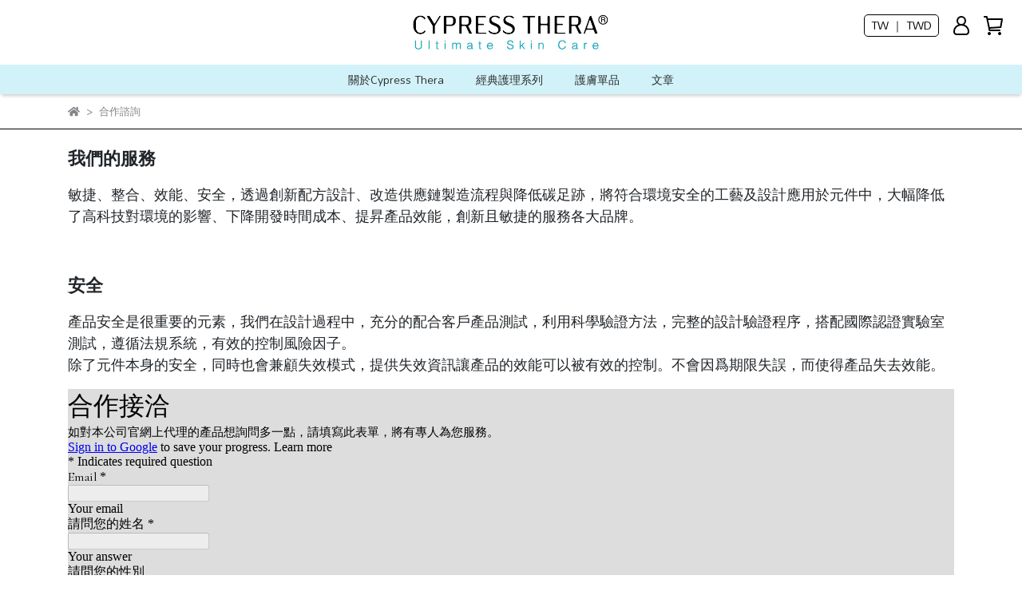

--- FILE ---
content_type: text/html; charset=utf-8
request_url: https://www.cypress-thera.com/zh-TW/pages/%E8%81%AF%E7%B5%A1%E6%9D%8E%E6%8F%9A
body_size: 31996
content:
<!DOCTYPE html>
<html lang="zh-TW" style="height:100%;">
  <head>
      <script>
        window.dataLayer = window.dataLayer || [];
      </script>
    <!-- Google Tag Manager -->
            <script>(function(w,d,s,l,i){w[l]=w[l]||[];w[l].push({'gtm.start':
            new Date().getTime(),event:'gtm.js'});var f=d.getElementsByTagName(s)[0],
            j=d.createElement(s),dl=l!='dataLayer'?'&l='+l:'';j.async=true;j.src=
            'https://www.googletagmanager.com/gtm.js?id='+i+dl;f.parentNode.insertBefore(j,f);
            })(window,document,'script','dataLayer','GTM-5MQB4NC');</script>
          <script>var google_tag_manager_id = 'GTM-5MQB4NC';</script>
<!-- End Google Tag Manager -->
      <!-- CYBERBIZ Google Tag Manager -->
      <script>(function(w,d,s,l,i){w[l]=w[l]||[];w[l].push({'gtm.start':
      new Date().getTime(),event:'gtm.js'});var f=d.getElementsByTagName(s)[0],
      j=d.createElement(s),dl=l!='dataLayer'?'&l='+l:'';j.async=true;j.src=
      'https://www.googletagmanager.com/gtm.js?id='+i+dl;f.parentNode.insertBefore(j,f);
      })(window,document,'script','cyb','GTM-TXD9LVJ');</script>
      <!-- End CYBERBIZ Google Tag Manager -->
    
      <script>
        function getUserFromCookie(){
          if(localStorage.customer && localStorage.customer != '{"notLogin":true}'){
            return JSON.parse(localStorage.customer).id;
          }else{
            return "";
          }
        }
        cyb = [{
          'shop': "18972-Cypress Thera  | Ultimate Skin Care",
          'shop_plan': "enterprise",
          'userId': getUserFromCookie()
        }];
      </script>
    
      <!-- CYBERBIZ Google Tag Manager -->
      <script>(function(w,d,s,l,i){w[l]=w[l]||[];w[l].push({'gtm.start':
      new Date().getTime(),event:'gtm.js'});var f=d.getElementsByTagName(s)[0],
      j=d.createElement(s),dl=l!='dataLayer'?'&l='+l:'';j.async=true;j.src=
      'https://www.googletagmanager.com/gtm.js?id='+i+dl;f.parentNode.insertBefore(j,f);
      })(window,document,'script','cyb','GTM-P7528MQ');</script>
      <!-- End CYBERBIZ Google Tag Manager -->
    
    <meta charset="utf-8">
<meta http-equiv="X-UA-Compatible" content="IE=edge">
<meta name="viewport" content="width=device-width, initial-scale=1">
<link rel="icon" href="//cdn-next.cybassets.com//cdn-next.cybassets.com/media/W1siZiIsIjE4OTcyL2F0dGFjaGVkX3Bob3Rvcy8xNjk5Mjc0MTY1X0NULWxvZ28tNDhweC5wbmcucG5nIl1d.png?convert=false&sha=f23180868e3edb4c">
<link rel="apple-touch-icon" href="//cdn-next.cybassets.com//cdn-next.cybassets.com/media/W1siZiIsIjE4OTcyL2F0dGFjaGVkX3Bob3Rvcy8xNjk5Mjc0MTY1X0NULWxvZ28tNDhweC5wbmcucG5nIl1d.png?convert=false&sha=f23180868e3edb4c">

<meta property="og:site_name" content="Cypress Thera  | Ultimate Skin Care" />

<!-- og tag -->


<!-- og image -->

  
  <meta property="og:image" content="https://cdn-next.cybassets.com/media/W1siZiIsIjE4OTcyL2F0dGFjaGVkX3Bob3Rvcy8xNjk5Mjc0MTE4X0NULWxvZ28tMzAwcHgucG5nLnBuZyJdXQ.png?sha=8300aa4a1d402c14" />
  


<title>
  
    合作諮詢 Cypress Thera  | Ultimate Skin Care
  
</title>


  <style>
    *:not(input):not(textarea) {
      -webkit-touch-callout:none;
      -webkit-user-select:none;
      -khtml-user-select:none;
      -moz-user-select:none;
      -ms-user-select:none;
      user-select:none;
    }
  </style>

  <script>
    (function () {
      function stopEvent(event) {
        event.preventDefault();
        event.stopPropagation();
      }

      ['dragstart', 'selectstart', 'contextmenu'].forEach(function(event) {
        document.addEventListener(event, stopEvent);
      });
    }
    )();
  </script>


<script src='//cdn-next.cybassets.com/frontend/shop/useSettingsData-58ffb4f95c39145b.js' type='text/javascript'></script>



  <script>
    window.setSettingsData({"draggable_sections":{"404":[],"index":["1708333602861_7","1699411469368_7","_main_slider_custom","_index_4_blocks_2","1699482320879_2","_index_8_blocks"],"product":["product_info","product_description","board_comments","related_products"],"collection":[],"category":[],"blog":[],"article":[],"cart":[],"contact":[],"express_delivery":[],"search":[],"combo_product":["combo_product_info","combo_product_desc","board_comments"]},"sections":{"navbar":{"type":"navbar","visible":true,"settings":{"navbar_image_logo_url":"//cdn-next.cybassets.com/media/W1siZiIsIjE4OTcyL2F0dGFjaGVkX3Bob3Rvcy8xNzI1ODg4MjA2X3dlYiBsb2dvLnBuZy5wbmciXV0.png?sha=a6005eb2e79028b5","navbar_image_logo_tablet_url":"","navbar_image_logo_mobile_url":"","main_nav":"main-menu","slider_primary_linklist":"main-menu","slider_primary_linklist_set_open":true,"nav_show_three_dimension":true,"search_enabled":false,"display_only_index":false,"dict_header_banner_image_url":"","dict_header_banner_image_tablet_url":"","dict_header_banner_image_mobile_url":"","dict_header_banner_link":"","display_count_down":false,"navbar_display_style":"displayDefault","menu_display_style":"three_dimension_menu","header_banner_start":"","header_banner_end":"","timer_text_color":"#c39d6f","timer_bg_color":"#2b2b6e","navbar_background_transparent":false,"header_logo_image_alt":"cypress","link_menu_enabled":false,"link_menu":"undefined","display_banner_type":"imageBanner","header_banner_simple_text_size":"12","header_banner_simple_text_color":"#ffffff","header_banner_simple_bg":"#000000","logo_height":""},"custom_name":"導覽列"},"footer":{"type":"footer","visible":true,"settings":{"footer_link":"footer","display_facebook":false,"shop_facebook":"https://www.facebook.com/","display_instagram":false,"shop_instagram":"https://www.instagram.com/?hl=zh-tw","display_line":true,"shop_line":"https://page.line.me/111ykkch","display_youtube":false,"shop_youtube":"https://www.youtube.com/","footer_link_arrangement":"display_y"},"block_order":["default_link_list","default_contact_info","1697203238314_2","1698458575877_0"],"blocks":{"default_link_list":{"type":"link_list_setting","custom_name":"選單","thumbnail":"list","draggable":true,"visible":false,"settings":{"dict_link_list_block_title":"關於我們","footer_link":"main-menu"}},"default_contact_info":{"type":"contact_info_setting","custom_name":"聯絡資訊","thumbnail":"contactInfo","draggable":true,"visible":true,"settings":{"dict_contact_info_block_title":"總代理：李揚企業股份有限公司","display_phone":true,"dict_phone_number":"886 2 2721 9600","display_fax_number":true,"dict_shop_fax_number":"886 2 2721 9620","display_shop_email":true,"dict_shop_email":"service@cypress-thera.com","display_shop_address":false,"dict_shop_address":"測試地址","display_office_time":false,"dict_shop_office_time":"10:00-17:00"}},"1697203238314_2":{"type":"rich_text_editor_setting","custom_name":"自訂文字","visible":true,"settings":{"dict_rich_text_title":"法律顧問：","dict_rich_text_content":"\u003cp\u003e正理專利商標法律事務所\u003c/p\u003e\n"}},"1698458575877_0":{"type":"link_list_setting","custom_name":"選單","visible":true,"settings":{"dict_link_list_block_title":"服務資訊","footer_link":"footer"}}},"custom_name":"頁腳"},"_main_slider_custom":{"type":"_main_slider_custom","visible":true,"blocks":{"display_main_slider_item_1":{"type":"image","visible":true,"settings":{"dict_link":"","dict_image_url":"//cdn-next.cybassets.com/media/W1siZiIsIjE4OTcyL2F0dGFjaGVkX3Bob3Rvcy8xNzU3MDAyOTEzX0ExLTEuanBnLmpwZWciXV0.jpeg?sha=d5ad3508bce626f5","dict_tablet_image_url":"","dict_mobile_image_url":"","main_slider_image_alt":"cypress ","slide_contents_display":"left","slide_btn_link":"","slide_title_color":"#000000","slide_content_color":"#000000","slide_btn_bg_color":"#000000","slide_btn_text_color":"#ffffff","dict_slide_btn_link":""},"custom_name":"素材"},"display_main_slider_item_2":{"type":"image","visible":true,"settings":{"dict_link":"","dict_image_url":"/theme_src/i18n_delight/default_img/main_slider_item_2.png","dict_tablet_image_url":"/theme_src/i18n_delight/default_img/main_slider_item_2_tablet.png","dict_mobile_image_url":"/theme_src/i18n_delight/default_img/main_slider_item_2_tablet.png"},"custom_name":"素材"},"display_main_slider_item_3":{"type":"image","visible":false,"settings":{"dict_link":"","dict_image_url":"/theme_src/i18n_delight/default_img/main_slider_item_3.jpg","dict_tablet_image_url":"","dict_mobile_image_url":""},"custom_name":"素材"},"display_main_slider_item_4":{"type":"image","visible":false,"settings":{"dict_link":"","dict_image_url":"","dict_tablet_image_url":"","dict_mobile_image_url":""},"custom_name":"素材"},"display_main_slider_item_5":{"type":"image","visible":false,"settings":{"dict_link":"","dict_image_url":"","dict_tablet_image_url":"","dict_mobile_image_url":""},"custom_name":"素材"}},"block_order":["display_main_slider_item_1"],"settings":{"swiper_delay":"20","margin_x":"120","margin_bottom":"40","image_number":"1","image_space":"12","mobile_margin_x":"0","mobile_margin_bottom":"24","mobile_image_number":"1","mobile_image_space":"8","transition_speed":"0.3"},"custom_name":"輪播素材"},"_index_4_blocks":{"type":"_index_4_blocks","visible":false,"blocks":{"display_index_4_block_1":{"type":"image","visible":true,"settings":{"title":"","dict_link":"","dict_image_url":"/theme_src/i18n_delight/default_img/index_4_blocks_1.jpeg","dict_tablet_image_url":"","dict_mobile_image_url":""},"custom_name":"圖片"},"display_index_4_block_1_2":{"type":"image","custom_name":"圖片","visible":true,"settings":{"dict_image_url":"/theme_src/i18n_delight/default_img/index_4_blocks_1_2.jpeg","dict_tablet_image_url":"","dict_mobile_image_url":"","dict_link":""}},"display_index_4_block_1_3":{"type":"image","custom_name":"圖片","visible":true,"settings":{"dict_image_url":"/theme_src/i18n_delight/default_img/index_4_blocks_1_3.jpeg","dict_tablet_image_url":"","dict_mobile_image_url":"","dict_link":""}},"display_index_4_block_1_4":{"type":"image","custom_name":"圖片","visible":true,"settings":{"dict_image_url":"/theme_src/i18n_delight/default_img/index_4_blocks_1_4.jpeg","dict_tablet_image_url":"","dict_mobile_image_url":"","dict_link":""}}},"block_order":["display_index_4_block_1","display_index_4_block_1_2","display_index_4_block_1_3","display_index_4_block_1_4"],"custom_name":"自訂排版設計","settings":{"margin_x":"320","margin_bottom":"32","margin_block":"100","mobile_margin_x":"80","mobile_margin_bottom":"24","mobile_columns":2,"mobile_margin_block":"40"}},"express_delivery_index_4_blocks":{"type":"_index_4_blocks","visible":false,"blocks":{"express_delivery_display_index_4_block_1":{"type":"image","visible":true,"settings":{"title":"","dict_link":"","dict_image_url":"/theme_src/i18n_delight/default_img/express_delivery_display_index_4_block_1.jpg","dict_tablet_image_url":"","dict_mobile_image_url":""}}},"block_order":["express_delivery_display_index_4_block_1"]},"custom_text":{"type":"custom_text","visible":true,"settings":{}},"blog":{"type":"blog","visible":true,"settings":{"article_limit_in_blog_page":"9"},"custom_name":"部落格設定"},"article":{"type":"article","visible":true,"settings":{"display_blog_menu":true,"dict_blog_tags_title":"文章分類","blog_latest_post_limit":"2"},"custom_name":"部落格文章設定"},"category":{"type":"category","visible":true,"settings":{"category_sidebar_set_open":false,"category_product_block_limit":"4","category_product_swiper_item_limit":"6","category_product_item_limit":"18"}},"shop_setting":{"type":"shop_setting","visible":true,"settings":{"favicon_image_url":"//cdn-next.cybassets.com/media/W1siZiIsIjE4OTcyL2F0dGFjaGVkX3Bob3Rvcy8xNjk5Mjc0MTY1X0NULWxvZ28tNDhweC5wbmcucG5nIl1d.png?sha=f23180868e3edb4c","og_image_url":"//cdn-next.cybassets.com/media/W1siZiIsIjE4OTcyL2F0dGFjaGVkX3Bob3Rvcy8xNjk5Mjc0MTE4X0NULWxvZ28tMzAwcHgucG5nLnBuZyJdXQ.png?sha=8300aa4a1d402c14","shop_title":"專業護膚品","shop_description":"防止肌膚老化28天修護計畫專業護膚保養品","shop_keywords":"角質保養,抗光老化,眼下細紋,曬後保養,熟齡保養,","prevent_right_click":true},"custom_name":"全站設定"},"color_settings":{"type":"color_settings","visible":true,"settings":{"button_color":"#6a6868","button_text_color":"#dadbdc","accent_color":"#030000","heading_color":"#000000","text_color":"#838489","price_color":"#ff0000","discount_price_color":"#ff0015","theme_bg_color":"#ffffff","product_border_color":"#000000","nav_logo_bg_color":"#ffffff","nav_menu_bg_color":"#d1f2f9","nav_menu_text_color":"#2e2e2e","nav_menu_icon_color":"#000000","footer_bg_color":"#cde7ee","footer_text_color":"#000000","checkout_button_color":"#000000","checkout_accent_color":"#ffffff","tips_text_color":"#0C5460"},"custom_name":"顏色設定"},"popup":{"type":"popup","visible":true,"blocks":{"popup_block_1":{"type":"image","visible":false,"settings":{"dict_image_url":"//cdn-next.cybassets.com/media/W1siZiIsIjE4OTcyL2F0dGFjaGVkX3Bob3Rvcy8xNzM2MzIwMDQwX2xhbmQtcG9wLnBuZy5wbmciXV0.png?sha=11434f1da877ddbe","icon_size":"large","dict_link":"","link_open_in_new_tab":false},"custom_name":"圖片"}},"block_order":["popup_block_1"],"settings":{},"custom_name":"彈窗廣告"},"product_info":{"type":"product_info","visible":true,"settings":{"display_product_sku":true,"dict_vip_custom_price_text":"","dict_vip_custom_price_href":""},"custom_name":"基本設定"},"product_description":{"type":"product_description","visible":true,"custom_name":"商品介紹"},"board_comments":{"type":"board_comments","visible":true,"settings":{},"custom_name":"商品評論","thumbnail":"list","draggable":false},"related_products":{"type":"related_products","visible":true,"settings":{"display_related_cols":true,"use_custom_related_cols":true,"dict_group_related_cols_related_product":"相關商品","related_products_limit":"4"},"custom_name":"相關商品"},"combo_product_info":{"type":"combo_product_info","visible":true,"settings":{}},"combo_product_desc":{"type":"combo_product_desc","visible":true,"settings":{}},"contact":{"type":"contact","visible":true,"settings":{"show_google_map":true,"show_google_map_iframe":"\u003ciframe src=\"https://www.google.com/maps/embed?pb=!1m18!1m12!1m3!1d3613.6479170127777!2d121.56760821400371!3d25.07991984260527!2m3!1f0!2f0!3f0!3m2!1i1024!2i768!4f13.1!3m3!1m2!1s0x3442ac6fbd841bbd%3A0x64e16bcf25e3da31!2zMTE05Y-w5YyX5biC5YWn5rmW5Y2A55Ge5YWJ6LevNTEz5be3MzDomZ8!5e0!3m2!1szh-TW!2stw!4v1485156761267\" width=\"600\" height=\"450\" frameborder=\"0\" style=\"border:0\" allowfullscreen\u003e\u003c/iframe\u003e"}},"collection":{"type":"collection","visible":true,"settings":{"collection_sidebar":"main-menu","collection_sidebar_set_open":false,"collection_pagination_limit":"24","is_infinite_scroll":false},"custom_name":"商品分類設定"},"404":{"type":"404","visible":true,"settings":{"image_url":"/theme_src/i18n_delight/default_img/404_img.png"},"custom_name":"404頁"},"blogs_all":{"type":"blogs_all","visible":true,"settings":{}},"bundle_discounts":{"type":"bundle_discounts","visible":true,"settings":{}},"cart":{"type":"cart","visible":true,"settings":{}},"cart_empty":{"type":"cart_empty","visible":true,"settings":{}},"page":{"type":"page","visible":true,"settings":{}},"search":{"type":"search","visible":true,"settings":{"search_link_list":"main-menu"}},"customers/account":{"type":"customers/account","visible":true,"settings":{}},"customers/account_edit":{"type":"customers/account_edit","visible":true,"settings":{}},"customers/activate_account":{"type":"customers/activate_account","visible":true,"settings":{}},"customers/addresses":{"type":"customers/addresses","visible":true,"settings":{}},"customers/bonus_points":{"type":"customers/bonus_points","visible":true,"settings":{}},"customers/cancel":{"type":"customers/cancel","visible":true,"settings":{}},"customers/coupons":{"type":"customers/coupons","visible":true,"settings":{}},"customers/forgot_password":{"type":"customers/forgot_password","visible":true,"settings":{}},"customers/login":{"type":"customers/login","visible":true,"settings":{}},"customers/message":{"type":"customers/message","visible":true,"settings":{}},"customers/messages":{"type":"customers/messages","visible":true,"settings":{}},"customers/modify_password":{"type":"customers/modify_password","visible":true,"settings":{}},"customers/order":{"type":"customers/order","visible":true,"settings":{}},"customers/orders":{"type":"customers/orders","visible":true,"settings":{}},"customers/periodic_order":{"type":"customers/periodic_order","visible":true,"settings":{}},"customers/periodic_orders":{"type":"customers/periodic_orders","visible":true,"settings":{}},"customers/other_valid_orders":{"type":"customers/other_valid_orders","visible":true,"settings":{}},"customers/register":{"type":"customers/register","visible":true,"settings":{}},"customers/reset_password":{"type":"customers/reset_password","visible":true,"settings":{}},"customers/return":{"type":"customers/return","visible":true,"settings":{}},"customers/tracking_items":{"type":"customers/tracking_items","visible":true,"settings":{}},"express_delivery-navbar":{"type":"express_delivery-navbar","visible":true,"settings":{}},"express_delivery-content":{"type":"express_delivery-content","visible":true,"settings":{}},"_index_4_blocks_2":{"type":"_index_4_blocks","custom_name":"自訂排版設計","visible":true,"settings":{"margin_x":"120","margin_bottom":"40","margin_block":"22","mobile_margin_x":"16","mobile_margin_bottom":"24","mobile_columns":2,"mobile_margin_block":"15"},"blocks":{"display_index_4_block_2":{"type":"image","custom_name":"圖片","visible":true,"settings":{"dict_image_url":"//cdn-next.cybassets.com/media/W1siZiIsIjE4OTcyL2F0dGFjaGVkX3Bob3Rvcy8xNzA5NzAxMjgzX-S_ruitt-ioiOeVqy5wbmcucG5nIl1d.png?sha=09bb625457a28ce8","dict_tablet_image_url":"","dict_mobile_image_url":"","dict_link":"/collections/all","block_propotion":"25","custom_block_image_alt":"","dict_image_description":""}},"display_index_4_block_2_2":{"type":"image","custom_name":"圖片","visible":true,"settings":{"dict_image_url":"//cdn-next.cybassets.com/media/W1siZiIsIjE4OTcyL2F0dGFjaGVkX3Bob3Rvcy8xNjk5NDAxMDY4X-WTgeeJjOaguOW_gy5wbmcucG5nIl1d.png?sha=6465210117528375","dict_tablet_image_url":"","dict_mobile_image_url":"","dict_link":"/pages/品牌核心","block_propotion":"25","dict_image_description":""}},"display_index_4_block_2_3":{"type":"image","custom_name":"圖片","visible":true,"settings":{"dict_image_url":"//cdn-next.cybassets.com/media/W1siZiIsIjE4OTcyL2F0dGFjaGVkX3Bob3Rvcy8xNjk5NDA3NDM5X-iCjOiGmuWVj-mhjC5wbmcucG5nIl1d.png?sha=74c2dec2783987dd","dict_tablet_image_url":"","dict_mobile_image_url":"","dict_link":"/blogs/knowledge","block_propotion":"25","custom_block_image_alt":"","dict_image_description":""}},"1699400725480_0":{"type":"image","custom_name":"圖片","visible":true,"settings":{"dict_image_url":"//cdn-next.cybassets.com/media/W1siZiIsIjE4OTcyL2F0dGFjaGVkX3Bob3Rvcy8xNjk5NDA3NDM5X-e-juWuueeZgueoiy5wbmcucG5nIl1d.png?sha=6c4223be7a53b8c6","dict_tablet_image_url":"","dict_mobile_image_url":"","dict_link":"/pages/醫美療程","block_propotion":"25","dict_image_description":""}}},"block_order":["display_index_4_block_2","display_index_4_block_2_2","display_index_4_block_2_3","1699400725480_0"]},"_index_8_blocks":{"type":"_index_8_blocks","custom_name":"商品分類","visible":true,"settings":{"dict_title":"經典護理","collection_handle":"selection","limit":"6","margin_x":"180","margin_bottom":"32","mobile_margin_x":"16","mobile_margin_bottom":"24","product_display":"displayDefault","product_arrangement":"2","product_alignment":"leftPosition","product_text_align":"center","product_column_for_pc":"4","product_column_for_mobile":"2","product_card_hover_effect":"button"},"blocks":{},"block_order":[]},"_index_product_banner":{"type":"_index_product_banner","custom_name":"橫幅廣告","visible":false,"settings":{"dict_image_url":"/theme_src/i18n_delight/default_img/index_product_banner.jpeg","dict_tablet_image_url":"/theme_src/i18n_delight/default_img/index_product_banner_tablet.jpeg","dict_mobile_image_url":"/theme_src/i18n_delight/default_img/index_product_banner_tablet.jpeg","dict_link":"","cta_btn_display_style":"topPosition","cta_btn_bg_color":"#000000","cta_btn_text_color":"#ffffff","margin_x":"120","margin_bottom":"32","mobile_margin_x":"16","mobile_margin_bottom":"24"},"blocks":{},"block_order":[]},"_graphic_introduction":{"type":"_graphic_introduction","custom_name":"圖文介紹","visible":false,"settings":{"text_display":"leftPosition","graphic_text":"#162c2c","graphic_bg":"#eefcff","margin_x":"120","margin_bottom":"48","mobile_margin_x":"0","mobile_margin_bottom":"40","dict_image_url":"//cdn-next.cybassets.com/media/W1siZiIsIjE4OTcyL2F0dGFjaGVkX3Bob3Rvcy8xNjk2ODUwNDQ5X-m7g-mHkeayuS5wbmcucG5nIl1d.png?sha=649d6ffd6aa0241d","dict_tablet_image_url":"","dict_mobile_image_url":"","btn_display":"leftSide","block_propotion":"65","custom_block_image_alt":"黃金油"},"blocks":{"display_graphic_introduction_block_1":{"type":"title","custom_name":"標題","visible":true,"settings":{"dict_rich_text_title":"蜂胜肽撫紋精華油","dict_size":"24"}},"display_graphic_introduction_block_1_2":{"type":"text","custom_name":"內文","visible":true,"settings":{"dict_rich_text_content":"\u003cp\u003e以荷荷芭、各類堅果及橄欖等植物油，經過酯化修飾，加入植物固醇，如同肌膚皮脂，具有優異的保溼與修復功效。\u003c/p\u003e\n\u003cp\u003e降低浮腫及乾癢，使肌膚油脂和水分得到平衡。\u003c/p\u003e\n","dict_size":"14"}},"display_graphic_introduction_block_1_3":{"type":"button","custom_name":"按鈕","visible":true,"settings":{"dict_btn_text":"了解更多．","graphic-button_bg":"#000000","graphic-button_text":"#ffffff","dict_graphic_button_link":"/products/goldenoil"}}},"block_order":["display_graphic_introduction_block_1_3","display_graphic_introduction_block_1","display_graphic_introduction_block_1_2"]},"_graphic_introduction_2":{"type":"_graphic_introduction","custom_name":"圖文介紹","visible":false,"settings":{"text_display":"leftPosition","graphic_text":"#000000","graphic_bg":"#ffffff","margin_x":"20","margin_bottom":"48","mobile_margin_x":"0","mobile_margin_bottom":"40","dict_image_url":"/theme_src/i18n_delight/default_img/graphic_introduction_2.png","dict_tablet_image_url":"/theme_src/i18n_delight/default_img/graphic_introduction_2.png","dict_mobile_image_url":"/theme_src/i18n_delight/default_img/graphic_introduction_2_mobile.png","btn_display":"rightSide","block_propotion":"65"},"blocks":{"display_graphic_introduction_block_2":{"type":"title","custom_name":"標題","visible":true,"settings":{"dict_rich_text_title":"Nougat Meets Cranberry","dict_size":"24"}},"display_graphic_introduction_block_2_2":{"type":"text","custom_name":"內文","visible":true,"settings":{"dict_rich_text_content":"\u003cp\u003eJuicy, fresh and slightly sour, not only sweet, but also with a layer of lactic acid taste.\u003c/p\u003e\n","dict_size":"14"}},"display_graphic_introduction_block_2_3":{"type":"button","custom_name":"按鈕","visible":true,"settings":{"dict_btn_text":"Shop Now","graphic-button_bg":"#77363e","graphic-button_text":"#d9caa3"}}},"block_order":["display_graphic_introduction_block_2_3","display_graphic_introduction_block_2","display_graphic_introduction_block_2_2"]},"1696915521091_3":{"type":"_index_4_blogs","custom_name":"分頁頁籤","visible":false,"settings":{"dict_title":"","margin_x":"0","margin_bottom":"50","mobile_margin_x":"0","mobile_margin_bottom":"50"},"blocks":{"1696915521107_0":{"type":"blog","custom_name":"部落格","visible":true,"settings":{"blog_handle":"knowledge"}}},"block_order":["1696915521107_0"]},"1699411469368_7":{"type":"_text_editor_section","custom_name":"文字編輯","visible":true,"settings":{"margin_x":"0","margin_bottom":"0","mobile_margin_x":"0","mobile_margin_bottom":"0","dict_advanced_rich_text_content":"\u003cp style=\"text-align:center;\"\u003e\u003c/p\u003e\n\u003cp style=\"text-align:center;\"\u003e\u003cspan style=\"font-size: 24px;\"\u003e28天修護計畫\u003c/span\u003e\u003c/p\u003e\n\u003cp style=\"text-align:center;\"\u003e\u003cspan style=\"font-size: 16px;\"\u003e萃取大自然新生循環原料\u003c/span\u003e\u003c/p\u003e\n\u003cp style=\"text-align:center;\"\u003e\u003cspan style=\"font-size: 16px;\"\u003e抵抗歲月痕跡\u003c/span\u003e\u003c/p\u003e\n\u003cp\u003e\u003c/p\u003e\n"},"blocks":{},"block_order":[]},"1699482320879_2":{"type":"_index_8_blocks","custom_name":"商品分類","visible":true,"settings":{"dict_title":"護膚單品","collection_handle":"face-eye","limit":"8","product_arrangement":"2","margin_x":"180","margin_bottom":"32","mobile_margin_x":"16","mobile_margin_bottom":"24","product_display":"displayDefault","product_alignment":"leftPosition","product_text_align":"center","product_column_for_pc":"4","product_column_for_mobile":"2","product_card_hover_effect":"button"},"blocks":{},"block_order":[]},"1708333602861_7":{"type":"_text_editor_section","custom_name":"文字編輯","visible":false,"settings":{"margin_x":"0","margin_bottom":"0","mobile_margin_x":"0","mobile_margin_bottom":"0","dict_advanced_rich_text_content":"\u003cp\u003e\u003c/p\u003e\n\u003cp\u003e\u003c/p\u003e\n\u003cp\u003e\u003c/p\u003e\n\u003cp\u003e\u003cspan style=\"font-size: 20px;\"\u003e網站維修中...請安心等待，將於2024/3月重新開啟。\u003c/span\u003e\u003c/p\u003e\n\u003cp\u003e\u003cspan style=\"font-size: 20px;\"\u003eThe website is under maintenance... Please wait patiently and it will be reopened in March 2024\u003c/span\u003e\u003c/p\u003e\n"},"blocks":{},"block_order":[]}},"navbar_image_logo":true,"show_default_all_products":true,"one_dimension_limit":"6","two_dimension_limit":"10","header_banner_display":true,"header_banner_link":"/","display_main_slider":true,"display_phone":true,"phone_number":"0912345678","display_fax_number":true,"shop_fax_number":"0222345678","display_shop_email":true,"shop_email":"example@email.com","display_shop_address":true,"shop_address":"測試地址","display_office_time":true,"shop_office_time":"10:00-17:00","index_event_slider_display":true,"index_event_slider_item_1_display":true,"dict_index_event_slider_item_1_link":"#","index_event_slider_item_2_display":true,"dict_index_event_slider_item_2_title":"2019秋季鞋款新品上市","dict_index_event_slider_item_2_link":"#","index_event_slider_item_3_display":true,"dict_index_event_slider_item_3_title":"全館任選三件結帳再享折扣！！8折！！","dict_index_event_slider_item_3_link":"#","index_event_slider_item_4_display":true,"dict_index_event_slider_item_4_title":"FINAL SALE/夏天熱銷百搭鞋款補貨到店","dict_index_event_slider_item_4_link":"#","index_event_slider_item_5_display":true,"dict_index_event_slider_item_5_title":"熱賣倒數","dict_index_event_slider_item_5_link":"#","index_event_slider_item_6_display":true,"dict_index_event_slider_item_6_title":"現在註冊會員即可享折扣金＄50（現折）","dict_index_event_slider_item_6_link":"#","index_event_slider_item_7_display":false,"dict_index_event_slider_item_7_title":"","dict_index_event_slider_item_7_link":"","index_event_slider_item_8_display":false,"dict_index_event_slider_item_8_title":"","dict_index_event_slider_item_8_link":"#","index_event_slider_item_9_display":false,"dict_index_event_slider_item_9_title":"","dict_index_event_slider_item_9_link":"#","index_event_slider_item_10_display":false,"dict_index_event_slider_item_10_title":"","dict_index_event_slider_item_10_link":"#","index_4_slider_display":true,"dict_index_4_slider_title":"Instagram","index_4_slider_item_1_display":true,"dict_index_4_slider_item_1_link":"#","index_4_slider_item_2_display":true,"dict_index_4_slider_item_2_link":"#","index_4_slider_item_3_display":true,"dict_index_4_slider_item_3_link":"#","index_4_slider_item_4_display":true,"dict_index_4_slider_item_4_link":"#","index_4_slider_item_5_display":true,"dict_index_4_slider_item_5_link":"#","index_4_slider_item_6_display":false,"dict_index_4_slider_item_6_link":"#","index_4_slider_item_7_display":false,"dict_index_4_slider_item_7_link":"#","index_4_slider_item_8_display":false,"dict_index_4_slider_item_8_link":"#","index_video_blocks_display":true,"dict_index_video_blocks_title":"Youtube","dict_index_video_blocks_video_link":"https://www.youtube.com/watch?v=3bI4IUIVjCk","collection_sidebar":"main-menu","collection_sidebar_set_open":false,"collection_pagination_limit":"24","product_slogan_display":true,"display_product_total_sold":false,"display_periodic_order_label":false,"cart_quantity_limit":"0","is_empty_clickable":true,"is_first_selected":false,"display_product_images_color":false,"discount_product_images_color_expand":false,"display_product_discounts_list":true,"display_discount_price_name":false,"discount_price_slogan_url":"","dict_discount_price_name":"","display_discount_price_suggestion_name":false,"dict_discount_price_suggestion_name":"","display_product_section_description":true,"dict_product_section_description":"商品介紹","description_section_spec_setting":true,"dict_product_description_section_spec":"規格說明","description_section_shipping_setting":true,"dict_product_description_section_shipping":"運送方式","vip_custom_price_visible":false,"display_global_event_1":false,"dict_show_global_event_1_link":"#","display_global_event_2":false,"dict_show_global_event_2_link":"#","display_global_event_3":false,"dict_show_global_event_3_link":"#","display_contact_address":true,"dict_contact_address":"測試地址","show_google_map":true,"show_google_map_iframe":"\u003ciframe src=\"https://www.google.com/maps/embed?pb=!1m18!1m12!1m3!1d3613.6479170127777!2d121.56760821400371!3d25.07991984260527!2m3!1f0!2f0!3f0!3m2!1i1024!2i768!4f13.1!3m3!1m2!1s0x3442ac6fbd841bbd%3A0x64e16bcf25e3da31!2zMTE05Y-w5YyX5biC5YWn5rmW5Y2A55Ge5YWJ6LevNTEz5be3MzDomZ8!5e0!3m2!1szh-TW!2stw!4v1485156761267\" width=\"600\" height=\"450\" frameborder=\"0\" style=\"border:0\" allowfullscreen\u003e\u003c/iframe\u003e","display_selected_blog":true,"selected_blog":"eng日","display_inventory_policy":true,"google_font":"{\"ja\":{\"value\":\"Noto Sans JP\"},\"zh-TW\":{\"value\":\"Mandali\"},\"en\":{\"value\":\"Noto Sans TC\"},\"zh-CN\":{\"value\":\"Noto Sans TC\"}}","styled_shop_menu":"buttonType","product_scale":"default_scale","display_product_vendor":true,"product_text_align":"center","product_video_display_location":"before","product_labels":{"display_periodic_event_label":false,"periodic_event_label_type":"text","dict_periodic_event_label_text":"","periodic_event_label_image":"","display_sale_label":false,"sale_label_type":"text","dict_sale_label_text":"","sale_label_image":"/theme_src/beta_theme/default_img/onsale_icon.png","display_out_of_stock_label":false,"out_of_stock_label_type":"text","dict_out_of_stock_label_text":"","out_of_stock_label_image":"","display_custom_label_1":false,"custom_label_1_type":"text","custom_label_1_tag":"","dict_custom_label_1_text":"","custom_label_1_image":"","display_custom_label_2":false,"custom_label_2_type":"text","custom_label_2_tag":"","dict_custom_label_2_text":"","custom_label_2_image":"","display_custom_label_3":false,"custom_label_3_type":"text","custom_label_3_tag":"","dict_custom_label_3_text":"","custom_label_3_image":"","display_custom_label_4":false,"custom_label_4_type":"text","custom_label_4_tag":"","dict_custom_label_4_text":"","custom_label_4_image":"","display_custom_label_5":false,"custom_label_5_type":"text","custom_label_5_tag":"","dict_custom_label_5_text":"","custom_label_5_image":""},"nav_icon_style":"icon_type_default"});
  </script>










    <!-- for vendor -->
    <!-- cyb_snippet _bootstrap start -->

<!-- cyb_snippet _bootstrap end -->
    <link href='//cdn-next.cybassets.com/frontend/shop/beta_theme/css/vendor-58ffb4f95c39145b.css' rel='stylesheet' type='text/css' media='all' />

    <!-- common css rulesets -->
    <link href='//cdn-next.cybassets.com/frontend/shop/beta_theme/css/common-58ffb4f95c39145b.css' rel='stylesheet' type='text/css' media='all' />

    <!-- for navbar -->
    <link href='//cdn-next.cybassets.com/frontend/shop/beta_theme/css/navbar-58ffb4f95c39145b.css' rel='stylesheet' type='text/css' media='all' />

    <!-- for footer -->
    <link href='//cdn-next.cybassets.com/frontend/shop/beta_theme/css/footer-58ffb4f95c39145b.css' rel='stylesheet' type='text/css' media='all' />

    <!-- theme assets -->
    <link href='//cdn-next.cybassets.com/frontend/shop/beta_theme/css/main-58ffb4f95c39145b.css' rel='stylesheet' type='text/css' media='all' />

    <!-- for vendor -->
    <script src='//cdn-next.cybassets.com/frontend/shop/beta_theme/js/vendor-58ffb4f95c39145b.js' type='text/javascript'></script>

            <script>
          window.sci = "eyJzaG9wX2lkIjoxODk3Miwic2hvcF9wbGFuIjoiZW50ZXJwcmlzZSIsImRp\nbV9hZmZpbGlhdGUiOm51bGwsImN1c3RvbWVyX2lkIjpudWxsfQ==\n";
        </script>


<meta name="csrf-param" content="authenticity_token" />
<meta name="csrf-token" content="AH8PCEYxnacCi5umRqm-I7Eo_71Auy1ivouMo2BU7sGnH1WiVb4x6upJxR5A0up1n10KKII39KZ6HmNLNaS9cQ" />
<script>(function () {
  window.gaConfigurations = {"useProductIdInProductEvents":false};
})();
</script>
<link href="//cdn-next.cybassets.com/frontend/shop/quark-58ffb4f95c39145b.css" rel="stylesheet" type="text/css" media="all" />
        <script>
          window.shopScriptHelper = {
            i18nLocale: "zh-TW",
            i18nLocaleDefault: "zh-TW",
            availableCurrencies: ["EUR","JPY","TWD","USD"],
            defaultCurrency: "TWD",
            currenciesInfo: [{"code":"TWD","html_unit":"NT${{amount_no_decimals}}","email":"NT${{amount_no_decimals}}","symbol":"NT$","decimal_precision":0,"unit":"","money_format":"%u%n","format":"NT${{amount_no_decimals}}","html":"NT${{amount_no_decimals}}","trailing_zeros":false,"name":"新台幣 (TWD)","email_unit":"NT${{amount_no_decimals}}"},{"code":"USD","html_unit":"${{amount}} USD","email":"${{amount}}","symbol":"$","decimal_precision":2,"unit":"USD","money_format":"%u%n","format":"${{amount}} USD","html":"${{amount}}","trailing_zeros":true,"name":"美元 (USD)","email_unit":"${{amount}} USD"},{"code":"EUR","html_unit":"\u0026euro;{{amount}} EUR","email":"€{{amount}}","symbol":"€","decimal_precision":2,"unit":"EUR","money_format":"%u%n","format":"\u0026euro;{{amount}} EUR","html":"\u0026euro;{{amount}}","trailing_zeros":true,"name":"歐元 (EUR)","email_unit":"€{{amount}} EUR"},{"code":"JPY","html_unit":"\u0026#165;{{amount_no_decimals}}","email":"¥{{amount_no_decimals}}","symbol":"¥","decimal_precision":0,"unit":"","money_format":"%u%n","format":"\u0026#165;{{amount_no_decimals}}","html":"\u0026#165;{{amount_no_decimals}}","trailing_zeros":false,"name":"日幣 (JPY)","email_unit":"¥{{amount_no_decimals}}"}],
            vueOverrideTranslations: {"zh-TW":{"vue":{"theme_pages":{"order_return":{"address1":"詳細退貨地址：路/巷/弄/號/樓","keyin_address1":"請填寫詳細退貨地址：路/巷/弄/號/樓"}}}},"en":{"vue":{"common":{"corona":{"sell_from_asc":"Store Essentials"}},"theme_pages":{"collection":{"products_total":"Total of {totalProductCounts} products"},"order_return":{"gift_price":"Discount Price","check_account_length":"Bank Account Length Validation","enter_return_reason":"Please specify the return reason..."},"contact":{"invalid_phone_number":"Phone number required"},"search":{"articles_total":"Total of {totalArticleCounts} articles"}}}},"ja":{"vue":{"common":{"periodic_order_label":"定期購入"},"theme_pages":{"combo_product":{"over_cart_limit":"注文可能な数量を超えています"},"order_return":{"return_reason":"返品理由をご選択ください"},"special_collection":{"over_cart_limit":"注文可能な数量を超えています"}}}},"de":{"vue":{"bonus_mall":{"add_to_cart":"In den Warenkorb legen","already_added_to_cart":"Zum Warenkorb hinzugefügt","available_bonus_and_used":"Aktuelle Bonuspunkte: {customerRemainPoints} Punkte, Verwendete Punkte: {usedBonusPoints} Punkte.","bonus_points":"{points} Punkte","bonus_points_verbose":"{points} Bonuspunkte","bonus_price":"Bonuspreis","bonus_price_asc":"Nach aufsteigender Punktzahl sortieren","bonus_price_desc":"Nach absteigender Punktzahl sortieren","bonus_redemption_price":"{price} Bonuseinlösungspunkte","default_sort":"Empfohlen","exceed_buy_limit":"Menge überschreitet das Kauflimit.","exceed_stock_quantity":"Menge überschreitet den verfügbaren Lagerbestand.","insufficient_points":"Insufficient Points","loading_error":"Error loading shopping cart data.","need_to_buy_something":"Quantity must be at least 1.","points":"Points","proceed_to_checkout":"Proceed to Checkout","product_count":"A Total Of {totalCount} Items","quantity":"Quantity","recent_days_sold_asc":"Sort by Low to High Sales Volume","recent_days_sold_desc":"Bestselling","select_itmes_count":"You have selected {quantity} bonus items.","sell_from_asc":"Listing date, old to new","sell_from_desc":"Listing date, new to old","sold_out":"Out of Stock","subtotal":"Subtotal","wrong_quantity":"Invalid quantity input.","upcoming_product":"Sale starts on","not_on_sale_yet":"Coming soon","countdown":"Sale starts in","days":"days","hours":"hours","minutes":"minutes","seconds":"seconds"},"common":{"add_to_cart":"In den Warenkorb legen","video_not_supported":"Your browser does not support HTML 5 video.","buy_at_least_one":"Purchase Quantity Must Be at Least 1","contact_merchant":"Contact Shop","corona":{"confirm_no":"Cancel","confirm_yes":"Confirm","select_page":"Select Page","price_filter":"Price","suggested_range":"Suggested Range","select_sort_by":"Sort By","default_sort":"Store Recommendations","price_desc":"Price High To Low","price_asc":"Price Low To High","sell_from_asc":"Listing date, old to new","sell_from_desc":"Listing date, new to old","recent_days_sold_desc":"Best Seller"},"exceed_stock_quantity":"Exceeds Stock Quantity","exceed_upper_limit":"Exceeds Purchase Limit","failed_to_update_cart":"Failed to Update Shopping Cart","pre_order":"Pre-order","price_label":"Price","sold_out":"Out of Stock","theme":{"choose_specification":"Please Select Specifications","wrong_date":"Wrong Date"},"wrong_quantity":"Quantity Input Error","default_sort":"Store Recommendations","onsale":"On Sale","periodic_order_label":"Subscription","product_sold":"Sold {productSold} products","buy_now":"BUY NOW","confirm_submit":"Submit","cancel":"Cancel","system_busy_try_again":"System busy; please try again later.","subtotal":"Subtotal","return":"Return","see_more":"See More"},"eticket_orders":{"category_all":"All Tickets","category_available":"Available","category_pending":"Unpaid","category_used":"Used up","eticket_term_of_service":"CYBERBIZ E-Ticket Terms of Service","failed_to_send_message":"Message Sending Failed","order_empty_note":"No Information Available","payment_status_failed":"Payment Failed, Please Contact Customer Service","payment_status_pending":"Authorization Pending","payment_status_success":"Payment Successful","show_eticket_button_qr_code":"Display Ticket QR Code","show_eticket_button_used":"Ticket Already Used","usage_status_partial_used":"Partially Used","usage_status_used":"Fully Used","eticket_orders_title":"Eticket Order Inquiry","eticket_orders_order_number":"Order Number","eticket_orders_order_date":"Order Date","eticket_orders_order_details":"Order Details","eticket_orders_order_query_records":"Query Records","eticket_orders_payment_status":"Payment Status","eticket_orders_go_to_payments":"Go to Payments","eticket_orders_usage_status":"Usage Status","eticket_orders_cancel_order":"Cancel Order","eticket_orders_canceled":"Canceled","eticket_orders_order_established":"Order Established","eticket_orders_send_etickets":"Send E-tickets","eticket_orders_quantity":"Quantity: {quantity}","eticket_orders_used":"Used: {quantity}","eticket_orders_unused":"Unused: {quantity}","eticket_orders_branch_stores_show":"Show Redeemable Branch Stores","eticket_orders_separate_etickets":"Separate Etickets","eticket_orders_subtotal":"Subtotal","eticket_orders_discounted_price":"Discounted Price","eticket_orders_view_order_details":"View Order Details","eticket_orders_total_price":"Total Price","eticket_orders_payment_infos":"Payment Information","eticket_orders_payment_method":"Payment Method","eticket_orders_invoice_infos":"Invoice Information","eticket_orders_invoice_status":"Invoice Status","eticket_orders_invoice_number":"Invoice Number","eticket_orders_order_notes":"Order Notes","eticket_orders_eticket_notice":"E-ticket Notice","eticket_orders_order_no_query_records":"No query records for this order at the moment","eticket_orders_send_message_to_shop":"Send Message to Shop","eticket_orders_submit":"Submit","eticket_orders_qrcode_quantity":"Quantity: {quantity}","eticket_orders_qrcode_ticket_number":"ticket number: {ticket_number}","eticket_orders_qrcode_used":"Used","eticket_orders_qrcode_not_used":"Not Used","eticket_orders_qrcode_used_status":"Already used: {used} / Not yet used: {not_used}","eticket_orders_qrcode_download":"Download","eticket_orders_separate_etickets_confirm":"Confirm separate tickets","eticket_orders_separate_etickets_cancel":"Cancel operation","eticket_orders_separate_etickets_description":"Please note that you are about to go through the ticket splitting process. After splitting, each ticket will have an independent verification code QR Code (the original verification code QR Code will not be used). You can share screenshots of different verification codes with multiple people Use, this operation cannot be restored.","eticket_orders_branch_stores_name":"Store Name","eticket_orders_branch_stores_address":"Store Address","eticket_orders_branch_stores_phone":"Store Phone","eticket_orders_cancel_order_cancel":"Cancel operation","eticket_orders_cancel_order_title":"Are you sure you want to cancel this order?","eticket_orders_cancel_order_announcement":"I agree that the invalidation of the invoice or the \"businessman''s sales return, purchase, withdrawal or discount certificate\" will be fully handled by CYBERBIZ Corp. to facilitate the expediting of the refund process. If there is a return/discount, a discount order will be issued directly and uploaded to the Ministry of Finance''s electronic invoice integration service platform for storage. "},"express_delivery":{"address_incomplete":"Incomplete address entered.","address_incomplete_hint":"Your address is incomplete. Please input the correct address before adding to cart.","add_to_cart":"Add to Cart","add_to_cart_error":"Failed to Add to Cart.","back_to_product_list":"Back to Product List","business_hours":"Business Hours","cancel":"Cancel","change":"Change","change_address":"Change Address","choose_store":"Select Delivery Store","cyberbiz_now":"CYBERBIZ NOW","delivery_address":"Delivery Address","delivery_address_detail":"Floor or Unit Number","delivery_address_detail_hint":"Enter Floor or Unit Number","delivery_address_hint":"Enter Delivery Address","delivery_address_separate_tips":"Please enter floor or room number information separately","empty_collection":"This category currently has no products.","exit":"Confirm","exit_prompt":"Are you sure you want to exit Express Delivery?","express_delivery":"CYBERBIZ NOW","default_sort":"Recommended","get_position_error_internal":"Error: Please enable browser access to location permissions.","get_position_error_no_permission":"Error: Please enable your web browser's location service.","get_position_error_require_https":"Error: HTTPS required.","get_position_error_timeout":"Error: Request timeout.","more_info":"More Information","not_search_stores_yet":"Please Click 'Search'","phone":"Contact Phone Number","please_select_specifications":"Please select specifications.","pre_order":"Pre-order","price_asc":"Price Low To High","price_desc":"Price High To Low","product_count":"A Total Of {totalCount} Items","recent_days_sold_desc":"Bestselling","sales_start_info":"Sales Start on {time}","sales_start_info_verbose":"Sales Start on {day} {time}","search_failed":"Store search unsuccessful.","search_product_count":"You have searched for {selectedStoreName}'s products, totaling {count} items.","search_stores":"Search","sell_from_asc":"Listing date, old to new","sell_from_desc":"Listing date, new to old","service_description":"CYBERBIZ NOW Express Delivery Service Details:","service_description_detail":"This shopping service is provided by the CYBERBIZ system. We collaborate with third-party partners to offer delivery services, ensuring a faster shopping experience for you.","service_hours":"Service Hours: {day} {time}","service_is_available":"The address you entered supports \"CYBERBIZ NOW Express Delivery\".","service_not_available_in_the_region":"We're sorry, the \"CYBERBIZ NOW Express Delivery\" service is currently not available in your area.","sold_out":"Out of Stock","store_address":"Store Address","store_address_info":"Address: {address}","store_is_closed":"Currently not accepting service","view_products":"View Products"},"line_group_buy":{"add_to_cart":"Add to Cart","go_checkout":"Proceed to Checkout","product_description":"Description","product_shipping":"Shipping Method","product_spec":"Product Specifications"},"omniauth_mobile":{"check_account":"Please fill in your mobile number for identity verification.","confirm_account_information":"Is the account information below belongs to you?","confirm_submit":" Submit","enter_mobile_number":"Please enter your mobile number.","merge":"Yes, please merge my account.","mobile_number":"Mobile number","phone_validation":"Phone verification","reconfirm":"No, I want to verify again.","registered":"Already have an account ?","resend":" Resend","resend_with_timer":"({ timer } second) Resend","retry_later_error":"Reached system operation limit, please refresh and try again.","return_login":"Back to log in page","send_confirmation_token":"The verification code has been sent to your phone.","send_message":"Send Verification Code","submit_btn":"Sign up","verification_code":"4-digit verification code"},"repurchase":{"alcohol_all_cannot_repurchase":"Products cannot be inquired again.","all_cannot_repurchase":"Products cannot be bought again.","comma":",","lense_all_cannot_repurchase":"Products cannot be delivered again.","partial_cannot_repurchase":"{ reasonList }please refer to your shopping cart.","quote_product_name":"{ productName }","reason_combo_product_changed":"changes for combo product(s)","reason_exceed_the_stock":"Out of stock item(s)","reason_product_is_discontinued":"unpublished item(s)","reason_product_not_found":"deleted item(s)","separator":","},"theme_pages":{"collection":{"filter_no_result":"Sorry, no results","please_reselect":"Try removing some filters to see more items","reset_filter_button":"Reset Filter","filter_button":"Filter","suggested_range":"Suggested Range","view_product":"View Product","product_sold_out":"Sold Out","products_total":"Total of {totalProductCounts} Products","all_filters":"All Filters","reset_all_filters":"Reset All Filters"},"special_collection":{"over_stock":"Quantity exceeds inventory stock; please decrease the quantity selected","over_cart_limit":"Quantity exceeds shopping cart limit; please remove some items and place the order again.","special_collection_discount_quatity1":"for {price}","special_collection_discount_per":"get every item for {price} off","special_collection_discount_pirce":"get discount of {price}","special_collection_divided_by_ten":"get {percentage} % off","origin_price":"Original Price:","sales_price":"Price","not_choose_items_yet":"No Item Selected Yet","not_choose_yet":"No Item","buy_more_promotion":"to save more!","already_choose_and_buy_more":"Selected {quantity} items, buy {quantity_more} more","need_login":"Login first","select":"Select","need_diopter":"Fill out the lens prescription first","selected":"Selected","buy_quatity":"Buy {quantity} "},"product_collection":{"check_product":"View"},"customer_coupon":{"threshold_hint":"Orders exceeding { price }","customers_coupons_no_coupons_msg":"Sorry, no coupons available for your account!","customers_coupons_suit_discount":"Applicable Promotions: ","customers_coupons_not_suit":"Not combined with","customers_coupons_suit_any_discount":"All promotions","customers_coupons_end_date":"End Date: ","customers_coupons_end_date_msg_1":"No expiration starting from {start_date}","customers_coupons_end_date_msg_2":"From Today to End Date {end_date}","customers_coupons_end_date_msg_3":"Available once order {name} is completed","customers_coupons_end_date_msg_4":"No Expiration","customers_coupons_no_end_date":"No Expiration","customers_coupons_no_start_use":"Not Enabled","customers_coupons_expired":"Expired","customers_coupons_product_deleted":"The free gift product has been deleted.","customers_coupons_left":"Left","customers_coupons_days":"Days","customers_coupons_unlimited":"Unlimited coupons","customers_coupons_still_available":"{timesLeft} Coupon(s)","customers_coupons_suit_product":"Applicable Products: ","customers_coupons_lookup_suit_product":"View products","customers_coupons_suit_any_product":"All products","customer_coupons_product_name":"Gift","customers_coupons_method":"Applicable Orders: ","customers_coupons_serial_number":"Code","customers_coupons_available_used":"Redeemable / Redeemed: ","customers_coupons_unlimited_already_used":"Unlimited coupons / {alreadyUsed} Coupon(s)","customers_coupons_available_used_already_used":"{availableUsed} Coupon(s) / {alreadyUsed} Coupon(s)","customers_coupons_discount":"% Off","customers_coupons_gift_coupon":"Gift Coupon","customers_coupons_coupon":"Discount Coupon","customers_coupons_free_shipping":"FREE Shipping","customers_coupons_list_div":", "},"combo_product":{"notification_enabled":"Notification Enabled","notify_me_when_stock_arrives":"Sold out! Notify me when the product is available.","select_optional_combo_product_items":"Select Items","contact_shop":"Contact Shop","inventory_status":"Inventory Status","has_stock":"In Stock","no_stock":"Out of Stock","arrive_soon":"Arriving Soon","discount_bonus":"Redeemable credit(s) per item","points":"credit(s)","point_equal":"equivalent to","over_stock_quantity":"The quantity entered exceeds the stock quantity. Please decrease your order.","over_cart_limit":"Quantity exceeds shopping cart limit; please remove some items and place the order again.","quantity_over_combo_product_limit":"Quantity exceeded required pieces","less_than_count":"Quantity selected must be greater than {count}","selectable_count":"{count} pieces required, ","limit_reached":"limit reached","selected_count":"{count} selected","related_item_name":"Item Name","related_item_quantity":"Quantity","pre_order":"Pre-order Goods","insufficient_selected_quantity":"Insufficient quantity, {count} more pieces required","add_cart_error_try_again":"Network error, please try again."},"order_return":{"apply_return":"Return Application","order_retrun_confirm":"Are you sure you want to request a refund?","apply_return_success":"Refund Request Sent","return_email_notification":"A copy of the refund details have been sent to your email","keep_shopping":"Keep Shopping","check_order":"My Order(s)","apply_fail":"Application Failed","apply_success":"Successful Application","country_placeholder":"Select country","discount_detail":"Discount Details","state_placeholder":"Select state / province","keyin_city":"Please enter city name","keyin_zip":"Please enter postal code","keyin_address1":"Please enter the address we should collect the returning goods","city":"City","zip":"ZIP / Postcode","address1":"Return Address","gift_purchase":"Gift with purchase","line_item_quantity":"Quantity: {lineItemQuantity}","free":"Free","bonus_redemption":"Exchange Credit Point(s)","literal_points":"point(s)","gift_price":"Add-on Price","return_product":"Product Return Request","order_number":"Order Number","order_date":"Order Date","refund":"Refund Amount","include_discount_and_shipping_fee":"Including discount and shipping fee","total_bonus_redemption":"Total Credit Point(s) Redemption","price_includes_tax":"(includes consumption tax of {tax})","refund_info":"Refund Information","refund_account":"Refund Account","please_choose_bank":"Select Bank","choose_branch_bank":"Select Bank Branch","check_account_length":"Please check the length of the bank account number","enter_account_name":"Enter bank account name","return_instruction":"Return Information","refund_invoice_check":"I agree to the cancellation of the invoice or the \"Tax Payment Certificate\", and give consent to {envoiceCompanyName} to be handled at discretion in order to expedite the refund process.","confirm_return":"Apply Refund","bank_branch_name":"Name of Branch","bank_account":"Bank Account","account_name":"Bank Account Name","return_msg_Japan":"1. If any defects or breakages are found upon receiving the goods, and you need to apply for an exchange or refund, please enter \"My Account\", find your order and click \"View Status\", then click on \"Apply Refund\" as soon as possible. Please refer to the shop's return policy for detailed information and guidance.\u003cbr\u003e 2. When returning or exchanging goods, please keep the original package intact (including purchased goods, accessories, gifts, etc.).\u003cbr\u003e 3. After receiving the refund application, we will contact you to retrieve the goods. \u003cbr\u003e 4. If you have any return questions, you can leave a message to the shop on the \"Order(s)\" page. Please do not send back the goods before confirming with the shop.\u003cbr\u003e 5. Once your returned item is received and inspected, an exchange or a refund will be made according to the shop's return policy.\u003cbr\u003e","return_msg_SEA":"1. If any defects or breakages are found upon receiving the goods, and you need to apply for an exchange or refund, please enter \"My Account\", find your order and click \"View Status\", then click on \"Apply Refund\" as soon as possible. Please refer to the shop's return policy for detailed information and guidance.\u003cbr\u003e 2. When returning or exchanging goods, please keep the original package intact (including purchased goods, accessories, gifts, etc.).\u003cbr\u003e 3. After receiving the refund application, we will contact you to retrieve the goods. \u003cbr\u003e 4. If you have any return questions, you can leave a message to the shop on the \"Order(s)\" page. Please do not send back the goods before confirming with the shop.\u003cbr\u003e 5. Once your returned item is received and inspected, an exchange or a refund will be made according to the shop's return policy.\u003cbr\u003e","return_msg_Taiwan":"1. If any defects or breakages are found upon receiving the goods, and you need to apply for an exchange or refund, please enter to \"My Account\", find your order and click \"My Order(s)\", then click on \"Apply Refund\" as soon as possible. Please refer to the shop's return policy for detailed information and guidance.\u003cbr\u003e 2. When returning or exchanging goods, please keep the original package intact (including purchased goods, accessories, gifts, etc.).\u003cbr\u003e 3. After receiving the refund application, we will contact you to retrieve the goods. If you have any return questions, you can click \"Message Shop\" on the \"My Order(s)\" page. Please do not send back the goods by yourself.\u003cbr\u003e 4. Please print this application form and send it with the goods.\u003cbr\u003e 5. Once your returned item is received and reviewed, a refund will be made to your original payment method; it would take up to 5 to 10 days until it shows on your bank statement.\u003cbr\u003e","return_msg_USA":"1. If any defects or breakages are found upon receiving the goods, and you need to apply for an exchange or refund, please enter \"My Account\", find your order and click \"View Status\", then click on \"Apply Refund\" as soon as possible. Please refer to the shop's return policy for detailed information and guidance.\u003cbr\u003e 2. When returning or exchanging goods, please keep the original package intact (including purchased goods, accessories, gifts, etc.).\u003cbr\u003e 3. After receiving the refund application, we will contact you to retrieve the goods. \u003cbr\u003e 4. If you have any return questions, you can leave a message to the shop on the \"Order(s)\" page. Please do not send back the goods before confirming with the shop.\u003cbr\u003e 5. Once your returned item is received and inspected, an exchange or a refund will be made according to the shop's return policy.\u003cbr\u003e","return_info":"Return Information","return_reason":"Return Reason","choose_return_reason":"Select Return Reason","enter_return_reason":"Please specify the return reason","return_address":"Return Address","product_defect":"Defective Product","deliver_error":"Delivery Error","new_product_defect":"Defect on New Product","product_content_defect":"Wrong Product or Incomplete Product","others":"Others","tw_city_placeholder":"County / City","tw_district_placeholder":"District","shipping_fee":"Shipping Fee","vip_shipping_free":"Free Shipping For Members","coupon_free_shipping":"Free Shipping Coupon","tax":"Tax","related_item":"{ name } x{ quantity }","return_quantity":"Return quantity","return_item_error":"Please select at least one item to return.","all_return":"Return all","estimated_refund_amount":"Estimated refund amount","refund_instruction":"Excluding discounts and shipping fees, the actual refund will be as per the system amount."},"contact":{"contact_form":"Kontaktieren Sie uns","name":"Name","invalid_name":"Name ist erforderlich","name_placeholder":"Bitte geben Sie Ihren Namen ein","email":"E-Mail","invalid_email":"Dies ist keine gültige E-Mail-Adresse","email_placeholder":"Bitte geben Sie Ihre E-Mail-Adresse ein, z.B. example@gmail.com","phone_number":"Telefonnummer","invalid_phone_number":"Telefonnummer ist erforderlich","phone_number_placeholder":"Bitte geben Sie Ihre Telefonnummer ein","question_type":"Fragenart","question_content":"Frageinhalt","invalid_question_content":"Frageinhalt ist erforderlich","question_content_placeholder":"Bitte geben Sie den Inhalt Ihrer Frage ein","success_operation":"Operation erfolgreich!","fail_operation":"Operation fehlgeschlagen!","question_submit_success":"Ihre Frage wurde erfolgreich eingereicht. Wir werden uns so schnell wie möglich bei Ihnen melden.","question_submit_fail":"Ein Problem ist aufgetreten. Bitte versuchen Sie es später erneut."},"search":{"search_total":"Suchergebnisse für {queryString}: Insgesamt {totalSearchCount} Einträge","continue_reading":"Weiterlesen","search_no_result":"Leider keine Ergebnisse für {queryString} gefunden. Bitte versuchen Sie es erneut.","articles_total":"Insgesamt {totalArticleCounts} Artikel","search_product_label":"Suchergebnisse für Produkte ({totalProductCounts})","search_article_label":"Suchergebnisse für Artikel ({totalArticleCounts})"}},"i18n_setting":{"language_currency_setting":"Language / Currency Settings","language":"Language","currency":"Currency"}}}},
            hasI18nInContextEditing: false,
            shopMultipleCurrenciesCheckout: false,
            hasLocalizedShopPriceFormat: true,
          }
        </script>

        
        <script
          src="//cdn-next.cybassets.com/frontend/shop/tolgeeIntegration-58ffb4f95c39145b.js">
        </script>
        <script defer>
          /*
          * Enable in-context translation for Liquid part on the page.
          * This must be executed last to prevent conflicts with other Vue apps.
          * So put it to `onload`, which will be executed after DOM ready's app mount
          */
          window.onload = function() {
            if (
              window.shopScriptHelper &&
              window.shopScriptHelper.hasI18nInContextEditing
            ) {
              window.initTolgeeForLiquid()
            }
          }
        </script>

<script> var google_con_event_labels = []</script>
<script src="//cdn-next.cybassets.com/frontend/shop/pageEventHandler-58ffb4f95c39145b.js"></script>
<script src="//cdn-next.cybassets.com/frontend/shop/globalAnalysis-81c71b9d0d.js"></script>
        <script>
          window.c12t = {"customer_id":null};
        </script>

        <meta name="request-id" content="EC7A56801E914256026FB0BDC81F9A54"/>

<link rel="canonical" href="https://www.cypress-thera.com/zh-TW/pages/%E8%81%AF%E7%B5%A1%E6%9D%8E%E6%8F%9A"></link>
<script src="//cdn-next.cybassets.com/frontend/shop/carousel-58ffb4f95c39145b.js"></script>
          <script>
            window.parent.postMessage({ type: 'previewShopInit', currentUrl: window.location.href }, '*');
          </script>

<script src="//cdn-next.cybassets.com/frontend/appStoreSDK/main.d4c35f1b0180f7366007.js"></script>
<script>window.CYBERBIZ_AppScriptSettings = {"shop_add_ons":"W3sidmVuZG9yX3R5cGUiOiJDWUJFUkJJWiBHb29nbGUgQW5hbHl0aWNzIDQi\nLCJhcHBfaWQiOiJRVWo1WnFvZUlPUjlaM2JaS2trMG44N3l5a0FpOWU0NURE\naDJ0YlFnaUJBIiwic2V0dGluZ3MiOnsiZ3RhZ19pZCI6IkctSDJEODc3U1I2\nSywgRy00QjdSSzdGSFdIIn19LHsidmVuZG9yX3R5cGUiOiJHb29nbGUgQW5h\nbHl0aWNzIDQiLCJhcHBfaWQiOiJSYkpWMTVFcVZWOHJ1Umo3NVlmV3Z1RUlD\nRm90Q0FPZm0xSDZtZ3hyNkZBIiwic2V0dGluZ3MiOnsiZ3RhZ19pZCI6IlVB\nLTIwMzMxMjM4MC0x77yMRy1CWFhWR0I2NTc3In19XQ==\n"}
</script>
<script src="https://cdn.cybassets.com/appmarket/api/common/attachments/entrypoint/55265858d742072334e3b512dec79a7ea83983768ae62274cc79ac07f8061d95.js"></script>
<script src="https://cdn.cybassets.com/appmarket/api/common/attachments/entrypoint/dc3179e14cceab8a86a543ef3b5bcc4b0c1e5499ef19602eec341c7f6103bc9f.js"></script>
<script>window.CYBERBIZ.initializeSDK.initialize();</script>
<script src="//cdn-next.cybassets.com/frontend/shop/setAffliateCookie-58ffb4f95c39145b.js"></script>





<meta name="title" content="合作諮詢">
<meta property="og:title" content="合作諮詢">
<meta name="description" content="合作諮詢">
<meta property="og:description" content="合作諮詢">
<meta name="keywords" content="合作諮詢">
<meta property="og:url" content="http://www.cypress-thera.com/zh-TW/pages/聯絡李揚">
<meta property="og:type" content="website">



    <style id="color_settings">
  :root {
    
      --button: #6a6868;
    

    
      --button_text: #dadbdc;
    

    
      --accent: #030000;
    

    
      --heading: #000000;
    

    
      --text: #838489;
    

    
      --price: #ff0000;
    

    
      --discount_price: #ff0015;
    

    
      --theme_bg: #ffffff;
    

    
      --nav_logo_bg: #ffffff;
    

    
      --nav_menu_bg: #d1f2f9;
    

    
      --nav_menu_text: #2e2e2e;
    

    
      --nav_menu_icon: #000000;
    

    
      --footer_bg: #cde7ee;
    

    
      --footer_text: #000000;
    

    
      --checkout_button: #000000;
    

    
      --checkout_accent: #ffffff;
    

    
      --product_border: #000000;
    

    
      --tips_text: #0C5460;
    

    

    
  }
</style>




  
        <!-- Global site tag (gtag.js) - Google Analytics -->
          <script async src="https://www.googletagmanager.com/gtag/js?id=G-H2D877SR6K"></script>
          <script>
            window.dataLayer = window.dataLayer || [];
            function gtag(){dataLayer.push(arguments);}
            gtag('js', new Date());
            
            
      gtag('config', 'UA-203312380-1', {"groups":"ecommerce"});gtag('config', 'G-BXXVGB6577', {"groups":"ecommerce"});</script>
      <script>
        (function(i,s,o,g,r,a,m){i['GoogleAnalyticsObject']=r;i[r]=i[r]||function(){
        (i[r].q=i[r].q||[]).push(arguments)},i[r].l=1*new Date();a=s.createElement(o),
        m=s.getElementsByTagName(o)[0];a.async=1;a.src=g;m.parentNode.insertBefore(a,m)
        })(window,document,'script','//www.google-analytics.com/analytics.js','ga');

        ga('create', '', 'auto', {'name': 'cyberbiz'});
        ga('cyberbiz.require', 'displayfeatures');
        ga('cyberbiz.set', 'dimension1', '18972');
        ga('cyberbiz.require', 'ec');
        ga('cyberbiz.send', 'pageview');
      </script>
    </head>

  <body style="display: flex; flex-direction: column;"><!-- Google Tag Manager (noscript) -->
            <noscript><iframe src="//www.googletagmanager.com/ns.html?id=GTM-5MQB4NC"
            height="0" width="0" style="display:none;visibility:hidden"></iframe></noscript>
          <!-- End Google Tag Manager (noscript) -->
      <noscript><iframe
      src="//www.googletagmanager.com/ns.html?id=GTM-TXD9LVJ"
      height="0"
      width="0"
      style="display:none;visibility:hidden">
      </iframe></noscript>
    
      <noscript><iframe
      src="//www.googletagmanager.com/ns.html?id=GTM-P7528MQ"
      height="0"
      width="0"
      style="display:none;visibility:hidden">
      </iframe></noscript>
    
    <!-- Navigation -->
    <!-- cyb_snippet liquid_helper start -->
<script>
	function getDiscountPriceName() {
		return "false" === "true" ? "" : "";
	}

	function getDiscountPriceSuggestionName() {
		return "false" === "true" ? "" : "";
	}

  document.addEventListener('DOMContentLoaded', function() {
		window.liquidHelper = {
			shopInternational: true,
			defaultLanguage: {"currency_code":"TWD","title":"繁體中文","handle":"zh-TW"},
			language: [{"currency_code":"TWD","title":"繁體中文","handle":"zh-TW"},{"currency_code":"USD","title":"English","handle":"en"},{"currency_code":"JPY","title":"日本語","handle":"ja"},{"currency_code":"EUR","title":"Deutsch","handle":"de"}].find(function(l) {
				return l.handle === Cookies.get("language")
			}) || {"currency_code":"TWD","title":"繁體中文","handle":"zh-TW"},

      shopMultipleCurrenciesCheckout: false,
			shopMultipleCurrencies: true,
			defaultCurrencyFormat: "NT${{amount_no_decimals}}",
			defaultCurrency: "TWD",
			getCurrency: function() { return [{"code":"TWD","html_unit":"NT${{amount_no_decimals}}","email":"NT${{amount_no_decimals}}","symbol":"NT$","decimal_precision":0,"unit":"","money_format":"%u%n","format":"NT${{amount_no_decimals}}","html":"NT${{amount_no_decimals}}","trailing_zeros":false,"name":"新台幣 (TWD)","email_unit":"NT${{amount_no_decimals}}"},{"code":"USD","html_unit":"${{amount}} USD","email":"${{amount}}","symbol":"$","decimal_precision":2,"unit":"USD","money_format":"%u%n","format":"${{amount}} USD","html":"${{amount}}","trailing_zeros":true,"name":"美元 (USD)","email_unit":"${{amount}} USD"},{"code":"EUR","html_unit":"\u0026euro;{{amount}} EUR","email":"€{{amount}}","symbol":"€","decimal_precision":2,"unit":"EUR","money_format":"%u%n","format":"\u0026euro;{{amount}} EUR","html":"\u0026euro;{{amount}}","trailing_zeros":true,"name":"歐元 (EUR)","email_unit":"€{{amount}} EUR"},{"code":"JPY","html_unit":"\u0026#165;{{amount_no_decimals}}","email":"¥{{amount_no_decimals}}","symbol":"¥","decimal_precision":0,"unit":"","money_format":"%u%n","format":"\u0026#165;{{amount_no_decimals}}","html":"\u0026#165;{{amount_no_decimals}}","trailing_zeros":false,"name":"日幣 (JPY)","email_unit":"¥{{amount_no_decimals}}"}].find(function(c) {
				return c.code === (Cookies.get("currencyValue") || "TWD");
			})},
      getDefaultCurrency: function() { return [{"code":"TWD","html_unit":"NT${{amount_no_decimals}}","email":"NT${{amount_no_decimals}}","symbol":"NT$","decimal_precision":0,"unit":"","money_format":"%u%n","format":"NT${{amount_no_decimals}}","html":"NT${{amount_no_decimals}}","trailing_zeros":false,"name":"新台幣 (TWD)","email_unit":"NT${{amount_no_decimals}}"},{"code":"USD","html_unit":"${{amount}} USD","email":"${{amount}}","symbol":"$","decimal_precision":2,"unit":"USD","money_format":"%u%n","format":"${{amount}} USD","html":"${{amount}}","trailing_zeros":true,"name":"美元 (USD)","email_unit":"${{amount}} USD"},{"code":"EUR","html_unit":"\u0026euro;{{amount}} EUR","email":"€{{amount}}","symbol":"€","decimal_precision":2,"unit":"EUR","money_format":"%u%n","format":"\u0026euro;{{amount}} EUR","html":"\u0026euro;{{amount}}","trailing_zeros":true,"name":"歐元 (EUR)","email_unit":"€{{amount}} EUR"},{"code":"JPY","html_unit":"\u0026#165;{{amount_no_decimals}}","email":"¥{{amount_no_decimals}}","symbol":"¥","decimal_precision":0,"unit":"","money_format":"%u%n","format":"\u0026#165;{{amount_no_decimals}}","html":"\u0026#165;{{amount_no_decimals}}","trailing_zeros":false,"name":"日幣 (JPY)","email_unit":"¥{{amount_no_decimals}}"}].find(function(c) {
				return c.code === ("TWD");
			})},
      getAvailableCurrencies: function() { return [{"code":"TWD","html_unit":"NT${{amount_no_decimals}}","email":"NT${{amount_no_decimals}}","symbol":"NT$","decimal_precision":0,"unit":"","money_format":"%u%n","format":"NT${{amount_no_decimals}}","html":"NT${{amount_no_decimals}}","trailing_zeros":false,"name":"新台幣 (TWD)","email_unit":"NT${{amount_no_decimals}}"},{"code":"USD","html_unit":"${{amount}} USD","email":"${{amount}}","symbol":"$","decimal_precision":2,"unit":"USD","money_format":"%u%n","format":"${{amount}} USD","html":"${{amount}}","trailing_zeros":true,"name":"美元 (USD)","email_unit":"${{amount}} USD"},{"code":"EUR","html_unit":"\u0026euro;{{amount}} EUR","email":"€{{amount}}","symbol":"€","decimal_precision":2,"unit":"EUR","money_format":"%u%n","format":"\u0026euro;{{amount}} EUR","html":"\u0026euro;{{amount}}","trailing_zeros":true,"name":"歐元 (EUR)","email_unit":"€{{amount}} EUR"},{"code":"JPY","html_unit":"\u0026#165;{{amount_no_decimals}}","email":"¥{{amount_no_decimals}}","symbol":"¥","decimal_precision":0,"unit":"","money_format":"%u%n","format":"\u0026#165;{{amount_no_decimals}}","html":"\u0026#165;{{amount_no_decimals}}","trailing_zeros":false,"name":"日幣 (JPY)","email_unit":"¥{{amount_no_decimals}}"}].map(c => c.code) },
      getCurrencyFormatInfo: function(currency) {
        const currencyInfo = [{"code":"TWD","html_unit":"NT${{amount_no_decimals}}","email":"NT${{amount_no_decimals}}","symbol":"NT$","decimal_precision":0,"unit":"","money_format":"%u%n","format":"NT${{amount_no_decimals}}","html":"NT${{amount_no_decimals}}","trailing_zeros":false,"name":"新台幣 (TWD)","email_unit":"NT${{amount_no_decimals}}"},{"code":"USD","html_unit":"${{amount}} USD","email":"${{amount}}","symbol":"$","decimal_precision":2,"unit":"USD","money_format":"%u%n","format":"${{amount}} USD","html":"${{amount}}","trailing_zeros":true,"name":"美元 (USD)","email_unit":"${{amount}} USD"},{"code":"EUR","html_unit":"\u0026euro;{{amount}} EUR","email":"€{{amount}}","symbol":"€","decimal_precision":2,"unit":"EUR","money_format":"%u%n","format":"\u0026euro;{{amount}} EUR","html":"\u0026euro;{{amount}}","trailing_zeros":true,"name":"歐元 (EUR)","email_unit":"€{{amount}} EUR"},{"code":"JPY","html_unit":"\u0026#165;{{amount_no_decimals}}","email":"¥{{amount_no_decimals}}","symbol":"¥","decimal_precision":0,"unit":"","money_format":"%u%n","format":"\u0026#165;{{amount_no_decimals}}","html":"\u0026#165;{{amount_no_decimals}}","trailing_zeros":false,"name":"日幣 (JPY)","email_unit":"¥{{amount_no_decimals}}"}].find(c => c.code === currency)
        return _.pick(currencyInfo, [
          'decimal_precision',
          'symbol',
          'money_format',
          'unit',
          'trailing_zeros',
          'html_unit',
          'code',
        ]);
      },
			cartQuantityLimit: (function() {
        const limit = Number("0" || undefined);
        return limit <= 0 || isNaN(limit) ? Number.POSITIVE_INFINITY : limit;
      })(),
			isFirstVariantSelected:  false ,
			isImageColorsUsed:  false ,
			isEmptyClickable:  true ,
			hasAddBuyProduct: '' !== "" ? true : false,
			hasPriceWithDiscountPlugin: 'true' ? true : false,
      conversionBonus: 1,
      hasLocalizedShopPriceFormat: true,
      hasCustomerCartPlugin: true,
      isCartEnabled: true,
      cdnHost: '//cdn-next.cybassets.com',
      hasShopCustomPasswordRulePlugin: false,
      hasDisableProductQuantityValidation: false,
		};
	});
</script>

<!-- cyb_snippet liquid_helper end -->

<script src='//cdn-next.cybassets.com/frontend/shop/navbarSection-58ffb4f95c39145b.js' type='text/javascript'></script>
















<style>
  

  
</style>


  <span id="navbar" class="drawer drawer--left">
    <header id="header" class="qk-w--100vw qk-pos--fixed qk-t--0 qk-l--0">
      
      
      
      
      
      
        
          
            
            
            
            
            
            
            
            
            
          
        
      
      
      
        <div class="computer_nav qk-hidden--mobile ">
          <div class="header_logo qk-bg--nav_logo_bg">
            <div class="qk-pos--rel">
              <div class="qk-text--center">
                <!-- logo start -->
                
                  <nav class="logo qk-display--il_bk">
                    <a href="/" class="qk-w--100">
                      <img
                        src="//cdn-next.cybassets.com/media/W1siZiIsIjE4OTcyL2F0dGFjaGVkX3Bob3Rvcy8xNzI1ODg4MjA2X3dlYiBsb2dvLnBuZy5wbmciXV0.png?sha=a6005eb2e79028b5"
                        class="qk-tst qk-tst_dur--15 qk-tst_timing--ease_io qk-tst_prop--pc_logo qk-hidden--mobile"
                        style="width: auto; height: 52px;"
                        alt="cypress"
                        height="52"
                        width="auto"
                      >
                    </a>
                  </nav>
                
                <!-- logo end -->
                <!-- tool-nav start -->
                
                  <!-- cyb_snippet tool_nav start -->






<nav class="tool-nav qk-pos--rel qk-float--r qk-display--flex">
  <ul class="link_shelf_top qk-display--flex qk-flex--row qk-justify--end qk-align--center qk-pos--abs qk-r--0">
    
    
      
      <li class="i18n-selector qk-fs--body qk-text--nav_menu_icon qk-bd--nav_menu_icon qk-btn"></li>
    
    <!-- member -->
    
      <li class="customer_account qk-pos--rel qk-pd--05">
        <div class="dropdown qk-pos--static">
          <div class="qk-cursor--pointer" data-toggle="dropdown">
            <div data-icon-type="custom_icon_type_account"></div>
            <span class="text"></span>
          </div>
          <div class="member qk-dropdown_menu dropdown-menu qk-pos--abs qk-r--0 qk-bd--default qk-bd--product_border qk-bg--theme_bg" role="menu">
            <ul id="customer-logined-menu" style="display: none">
              <li>
                <span class="qk-fs--body qk-text--heading qk-w--100 qk-display--il_bk">
                  <span class="customer-name"></span>
                  <br />
                  您好！
                </span>
              </li>
            </ul>
            <ul id="customer-not-login-menu">
              <li class="button qk-text--center">
                <a href="/zh-TW/account/login" class="btn-login qk-btn qk-btn--lg qk-btn--primary qk-w--100">會員登入</a>
              </li>
              <li class="button qk-text--center">
                <a href="/zh-TW/account/signup" class="btn-orders qk-btn qk-btn--lg qk-btn--secondary qk-w--100 qk-bg--transparent">註冊新會員</a>
              </li>
            </ul>
            <span class="menu-bd qk-bd_t--default qk-bd--product_border"></span>
            <ul class="member-menu qk-bd_t--default qk-bd--product_border">
              <li class="qk-bg--mask_hover qk-tst qk-tst_dur--15 qk-tst_timing--ease_io qk-tst_prop--bg">
                <a href="/zh-TW/account/index" class="qk-fs--body qk-text--heading qk-w--100 qk-display--il_bk">我的帳戶</a>
              </li>
              <li class="qk-bg--mask_hover qk-tst qk-tst_dur--15 qk-tst_timing--ease_io qk-tst_prop--bg">
                <a href="/zh-TW/account/orders" class="qk-fs--body qk-text--heading qk-w--100 qk-display--il_bk">訂單查詢</a>
              </li>
              <li class="qk-bg--mask_hover qk-tst qk-tst_dur--15 qk-tst_timing--ease_io qk-tst_prop--bg">
                <a href="/zh-TW/account/coupons" class="qk-fs--body qk-text--heading qk-w--100 qk-display--il_bk">專屬優惠券</a>
              </li>
              <li class="qk-bg--mask_hover qk-tst qk-tst_dur--15 qk-tst_timing--ease_io qk-tst_prop--bg">
                <a href="/zh-TW/account/tracking_items" class="qk-fs--body qk-text--heading qk-w--100 qk-display--il_bk">收藏清單</a>
              </li>
              <li class="qk-bg--mask_hover qk-tst qk-tst_dur--15 qk-tst_timing--ease_io qk-tst_prop--bg customer-logout-li" style="display: none">
                <a href="/zh-TW/account/logout" class="qk-fs--body qk-text--heading qk-w--100 qk-display--il_bk">會員登出</a>
              </li>
            </ul>
          </div>
        </div>
      </li>
    
    <!-- for money symbol -->
    <div id="money-symbol" data-money-symbol="NT${{amount_no_decimals}}" hidden></div>
    <!-- cart -->
    
      <li class="cart qk-pos--rel qk-pd--05">
        <!--電腦版的購物車選單-->
        <div class="dropdown qk-pos--static">
          <div data-toggle="dropdown" class="shopcart qk-cursor--pointer" >
            <div data-icon-type="custom_icon_type_cart"></div>
            <span class="global-cart-count qk-circle qk-circle--sm qk-bg--accent qk-text--white qk-vert--mid qk-pos--abs qk-bd" style="display: none;">0</span>
            <span class="global-cart-loading"></span>
          </div>
          <div class="qk-dropdown_menu dropdown-menu qk-pos--abs qk-r--0 qk-bd--default qk-bd--product_border qk-bg--theme_bg" role="menu">
            <div class="cart_list global-cart-item-list custom-scrollbar qk-of_x--hidden qk-of_y--scroll qk-of_y--overlay qk-display--flex qk-flex--column qk-justify--between default_scale"></div>
            <p class="cart_empty qk-fs--body qk-text--heading qk-text--center">目前的購物車是空的！</p>
            <ul>
              <li class="button qk-text--center">
                <a class="btn-checkout qk-btn qk-btn--lg qk-btn--primary qk-w--100" href="/zh-TW/cart" style="display: none">立即購買</a>
                <a class="btn-tracking qk-btn qk-btn--lg qk-btn--secondary qk-w--100 qk-bg--transparent" href="/zh-TW/account/tracking_items">前往收藏清單</a>
              </li>
            </ul>
          </div>
        </div>
      </li>
    
    <!-- search -->
    
    <!-- express delivery -->
    
  </ul>
</nav>

<!-- cyb_snippet tool_nav end -->
                
                <!-- tool-nav end -->
              </div>
            </div>
          </div>
          
            <div class="header_nav qk-bg--nav_menu_bg">
              <div class="qk-pd_x--15">
                <div class="qk-pos--relative center">
                  <!-- main-nav start -->
                  <nav class="main_nav qk-display--init"></nav>
                  <!-- main-nav end -->
                </div>
              </div>
            </div>
          
        </div>
      
      <div class="qk-hidden--pc  ">
        <!-- mobile-nav start -->
        <nav class="mobile-nav qk-bg--nav_logo_bg">
          <ul class="qk-display--flex qk-flex--row qk-justify--between qk-align--center qk-pd_x--05 qk-pd_y--0">
            <!-- menu -->
            
              <li class="sidebar-menu-icon drawer-toggle qk-text--center qk-pd_x--05 qk-pd_y--0 qk-display--flex qk-align--center">
                <div data-icon-type="custom_icon_type_menu"></div>
              </li>
            
            <!-- logo -->
            
              <li class="logo qk-mg_r--auto qk-pd_x--05 qk-pd_y--0">
                
                  <a href="/" class="qk-display--il_flex qk-align--center qk-h--100 qk-hidden--phone">
                    <img
                      src="//cdn-next.cybassets.com/media/W1siZiIsIjE4OTcyL2F0dGFjaGVkX3Bob3Rvcy8xNzI1ODg4MjA2X3dlYiBsb2dvLnBuZy5wbmciXV0.png?sha=a6005eb2e79028b5"
                      height="25"
                      width="auto"
                      alt="cypress"
                    >
                  </a>
                
                
                  <a href="/" class="qk-display--il_flex qk-align--center qk-h--100 qk-hidden--tablet">
                    <img
                      src="//cdn-next.cybassets.com/media/W1siZiIsIjE4OTcyL2F0dGFjaGVkX3Bob3Rvcy8xNzI1ODg4MjA2X3dlYiBsb2dvLnBuZy5wbmciXV0.png?sha=a6005eb2e79028b5"
                      height="25"
                      width="auto"
                      alt="cypress"
                    >
                  </a>
                
              </li>
            
            
              <!-- search -->
              
              <!-- express delivery -->
              
            
          </ul>
        </nav>
        <!-- mobile-nav end -->
      </div>
      
    </header>
    
      <!-- Sidebar -->
      <nav class="drawer-nav drawer-nav_width qk-bg--nav_menu_bg " role="navigation">
        <div class="drawer-menu">
          <!-- cyb_snippet side_menu start -->


<ul id="index_sidebar_shelf_top" class="sidebar qk-pd_b--1">
  
    <li class="logo qk-pos--rel qk-bg--nav_logo_bg qk-pd_x--1 qk-pd_y--05">
      <a href="/" class="qk-pd--0">
        <img src="//cdn-next.cybassets.com/media/W1siZiIsIjE4OTcyL2F0dGFjaGVkX3Bob3Rvcy8xNzI1ODg4MjA2X3dlYiBsb2dvLnBuZy5wbmciXV0.png?sha=a6005eb2e79028b5" height="32" width="auto" alt="logo">
      </a>
      <button class="drawer-toggle qk-pos--abs qk-bg--transparent qk-pd--0"></button>
    </li>
  
  
    

    
      <!-- cyb_snippet components/side_menu/menu start -->

  <li class="category_title qk-fs--breadcrumb qk-bd--nav_menu_text qk-text--nav_menu_text qk-bd_b--default qk-fw--500">Main menu</li>


  
  
  
    <li class="qk-pos--rel qk-pd--0">
      
        <a class="qk-fw--bold qk-display--il_bk qk-w--100 qk-text--left qk-fs--body qk-bg--nav_menu_bg qk-text--nav_menu_text" href="/pages/about-202310">關於Cypress Thera</a>
      
    </li>
  

  
  
  
    <li class="qk-pos--rel qk-pd--0">
      
        <a class="qk-fw--bold qk-display--il_bk qk-w--100 qk-text--left qk-fs--body qk-bg--nav_menu_bg qk-text--nav_menu_text" href="/collections/selection">經典護理系列</a>
      
    </li>
  

  
  
  
    <li class="qk-pos--rel qk-pd--0">
      
        <a class="qk-fw--bold qk-display--il_bk qk-w--100 qk-text--left qk-fs--body qk-bg--nav_menu_bg qk-text--nav_menu_text" href="/collections/face-eye">護膚單品</a>
      
    </li>
  

  
  
  
    <li class="qk-pos--rel qk-pd--0">
      
        <a class="qk-fw--bold qk-display--il_bk qk-w--100 qk-text--left qk-fs--body qk-bg--nav_menu_bg qk-text--nav_menu_text" href="/blogs/knowledge">文章</a>
      
    </li>
  


<script>
  $('button a').on('click', function(e) {e.stopPropagation()});
</script>

<!-- cyb_snippet components/side_menu/menu end -->
    
  
  
    
      <li class="category_account-title qk-bd--nav_menu_text qk-fs--breadcrumb qk-text--nav_menu_text qk-bd_y--default qk-fw--500">帳戶</li>
      <li class="qk-pos--rel qk-pd--0">
        <div class="customer-logined-menu qk-display--il_bk qk-w--100 qk-text--left" style="display: none">
          <a href="/zh-TW/account/index" class="qk-text--nav_menu_text qk-fw--bold qk-fs--body">我的帳戶</a>
        </div>
      </li>
      <li class="qk-pos--rel qk-pd--0">
        <div class="customer-logined-menu qk-display--il_bk qk-w--100 qk-text--left" style="display: none">
          <a href="/zh-TW/account/orders" class="qk-text--nav_menu_text qk-fw--bold qk-fs--body">訂單查詢</a>
        </div>
      </li>
      <li class="qk-pos--rel qk-pd--0">
        <div class="customer-logined-menu qk-display--il_bk qk-w--100 qk-text--left" style="display: none">
          <a href="/zh-TW/account/logout" class="qk-text--nav_menu_text qk-fw--bold qk-fs--body">會員登出</a>
        </div>
      </li>
      <li class="qk-pos--rel qk-pd--0">
        <a href="/zh-TW/account/login">
          <div class="customer-not-login-menu qk-bd--nav_menu_text qk-bg--nav_menu_text customer-not-login-menu_login qk-display--il_flex qk-justify--center qk-align--center qk-w--100 qk-text--center ">
            <span class="qk-text--nav_menu_bg qk-fw--500 qk-fs--body">
              會員登入
            </span>
          </div>
        </a>
      </li>
      <li class="qk-pos--rel qk-pd--0">
        <a href="/zh-TW/account/signup">
          <div class="customer-not-login-menu qk-bd--nav_menu_text customer-not-login-menu_signup qk-display--il_flex qk-justify--center qk-align--center qk-w--100 qk-text--center qk-bd--nav_menu_text qk-bd--default">
            <span class="qk-text--nav_menu_text qk-fs--body qk-fw--500">
              註冊新會員
            </span>
          </div>
        </a>
      </li>
    
    
      <li class="category_title qk-bd--nav_menu_text qk-fs--breadcrumb qk-text--nav_menu_text qk-bd_y--default qk-fw--500">
        
          語言
        
        
          ｜
        
        
          幣別
        
      </li>
      <li id="side-menu-modal__button" class="qk-text--nav_menu_text qk-fw--bold language_button qk-fs--body qk-text--nav_menu_text">
      </li>
    
  
</ul>

<link href='//cdn-next.cybassets.com/frontend/shop/beta_theme/css/sidebar-58ffb4f95c39145b.css' rel='stylesheet' type='text/css' media='all' />

<script>
  $(document).ready(function(){
    // 側邊選單
    if ($('.drawer').length){
      $('.drawer').drawer();
      $('.bt-toggle').click(function(){
        setTimeout(function(){
          $('.drawer')[0].iScroll.refresh()
        },500)
      })
    }
  });
</script>

<script>
  $(document).ready(function(){
    const initLanguageAndCurrency = ({language,code})=> {
      const contentSelector = $("#side-menu-modal__button");
      let content = ''
      const isMutipleCurrencies = true
      const isMultiLanguages = true
      if ( isMultiLanguages ) content = language || (liquidHelper.language && liquidHelper.language.title)
      if ( isMutipleCurrencies && (code && content === '')) content = code
      else if (isMutipleCurrencies && (code && content !=='')) content = `${content}｜${code}`
      contentSelector.text(content)
    }

    let code = ''
    let language = ''
    if (liquidHelper.language) language  = liquidHelper.language
    if (liquidHelper.getCurrency()) code = liquidHelper.getCurrency().code

    initLanguageAndCurrency({ language:language.title, code })


    const languageSize = 4
    const currencySize = 4
    $("#side-menu-modal__button").click(function() {
      const clickable = languageSize > 1 || currencySize > 1
      if (clickable) {
        $('.drawer').drawer('close');
        const event = new CustomEvent("i18n_selector_clicked");
        document.dispatchEvent(event);
      }
    });

    document.addEventListener('i18n_modal_confirmed', (e) => {
      const { languageTitle, currency } = e.detail;
      initLanguageAndCurrency({ language: languageTitle, code: currency });
    });
  });

</script>


<!-- cyb_snippet side_menu end -->

        </div>
      </nav>
      <!-- Bottombar -->
      
        <div
          id="mobile-bottom-bar"
          class="qk-display--flex qk-justify--around qk-bg--nav_logo_bg qk-w--100vw qk-pos--fixed qk-b--0 qk-hidden--pc"
        >
          <!-- home -->
          <div class="qk-display--flex qk-justify--center qk-align--center qk-text--center qk-pd_x--05 qk-pd_y--0 qk-flex--1">
            <a id="home-nav-icon" href="/">
              <div data-icon-type="custom_icon_type_home"></div>
            </a>
          </div>
          <!-- tracking items -->
          <div class="qk-display--flex qk-justify--center qk-align--center qk-text--center qk-pd_x--05 qk-pd_y--0 qk-flex--1">
            <a href="/zh-TW/account/tracking_items">
              <div data-icon-type="custom_icon_type_tracking_items" c></div>
            </a>
          </div>
          <!-- cart -->
          
            <div class="qk-display--flex qk-justify--center qk-align--center qk-text--center qk-pd_x--05 qk-pd_y--0 qk-flex--1">
              <a
                href="/zh-TW/cart"
                class="qk-display--il_flex qk-flex--row qk-justify--center qk-align--center qk-vert--mid qk-pos--rel"
              >
                <div data-icon-type="custom_icon_type_cart"></div>
                <span
                  class="number global-cart-count qk-circle qk-circle--sm qk-bg--accent qk-text--white qk-text--center qk-vert--mid qk-pos--abs"
                  style="display: none;"
                  >0</span
                >
              </a>
            </div>
          
          <!-- member -->
          
            <div class="qk-display--flex qk-justify--center qk-align--center qk-text--center qk-pd_x--05 qk-pd_y--0 qk-flex--1">
              <a id="customer-phone-nav-icon" href="/zh-TW/account/login">
                <div data-icon-type="custom_icon_type_account"></div>
              </a>
            </div>
          
        </div>
      
    
  </span>

<div id="index-popular-tags"></div>

<style id="timer_color">
  :root {
    
      --timer_text: #c39d6f;
    

    
      --timer_bg: #2b2b6e;
    
  }
</style>

<script>
  window.language = {"account_name":"戶名","add_cart_error_try_again":"加入購物車有誤，請重新嘗試","add_to_cart":"加入購物車","address1":"詳細退貨地址：路/巷/弄/號/樓","all_filters":"所有篩選條件","apply_fail":"申請失敗","apply_return":"退貨申請","apply_return_success":"您的退貨申請已成立","apply_success":"申請成功","arrive_soon":"即將到貨","articles_total":"共 {{ totalArticleCounts }} 篇文章","bank_account":"銀行帳號","bank_branch_name":"分行名稱","bonus_redemption":"紅利換購","cancel":"取消","cart_price_total":"結帳金額約","check_order":"訂單查詢","choose_branch_bank":"請選擇分行","choose_return_reason":"請選擇退貨原因","city":"城市","common_price":"定價: ","comply_group_number":"符合 {{comply_group_number}} 組優惠，","confirm":"確認","confirm_return":"申請退貨","confirm_submit":"確定送出","congratulations_for_verify_mobile_success":"恭喜，您已成功驗證您的手機！","contact_form":"聯絡我們","continue_reading":"繼續閱讀","country_placeholder":"請選擇國家","coupon_free_shipping":"免運券折抵","coupon_items":"優惠券折扣項目","date_error":"日期錯誤","default_sort":"預設排序","deliver_error":"寄送商品錯誤","discount_detail":"折扣明細","email":"電子郵件","email_placeholder":"請輸入您的電子郵件，例：example@gmail.com","enter_account_name":"請輸入戶名","enter_bank_account":"請輸入銀行帳號","enter_return_reason":"請填寫退貨原因...","error_message":"驗證簡訊發生錯誤，請稍後再試。","fail_operation":"操作失敗!","filter_button":"篩選","filter_no_result":"很抱歉，無商品符合篩選條件","free":"免費","gift_price":"加購價","gift_purchase":"滿額/件贈","go_check_email":"請至信箱收取信件","group_percent_discount":"組合內商品打{{discount}}折","has_stock":"尚有庫存 ","include_discount_and_shipping_fee":"含優惠折扣與運費","invalid_email":"這不是有效的電子郵件","invalid_name":"姓名為必填","invalid_phone_number":"聯絡電話為必填","invalid_question_content":"問題內容為必填","keep_shopping":"繼續購物","keyin_address1":"請填寫詳細退貨地址：路/巷/弄/號/樓","keyin_city":"請輸入城市","keyin_zip":"請輸入郵遞區號","less_then_one":"數量不得少於1","line_item_quantity":"數量：{{ lineItemQuantity }}","literal_points":"點","login_btn":"會員登入","mail_send_fail":"信件寄送失敗","message_confirmation_token_error":"簡訊驗證碼有誤","messenger_error_please_try_again":"簡訊寄送發生錯誤，請稍後再試。","mobile_number_error":"手機號碼有誤","name":"姓名","name_placeholder":"請輸入您的姓名","new_password_is_sent":"已送出新密碼","new_product_defect":"新品瑕疵","nn_collection_save_more_money_title":"可享，買 {{quantity}} 件 {{price}} 元優惠","no_stock":"庫存不足","notification_enabled":"已登記補貨通知","notify_me_when_stock_arrives":"已售完，貨到通知我","onsale":"特價","order_date":"訂購日期","order_number":"訂單編號","order_retrun_confirm":"您確認要申請退貨?","ori_price":"原價","others":"其他","over_cart_limit":"數量超過購買上限","over_product_quantity":"數量超過庫存","over_stock_count":"商品庫存剩餘 {{ count }} 件","over_stock_quantity":"超過庫存數量","phone_number":"聯絡電話","phone_number_placeholder":"請輸入聯絡電話","piece":"{{quantity}} 件","please_choose_bank":"請選擇銀行","please_choose_product":"請選擇商品款式","please_choose_variant":"請選擇商品款式","please_enter_number":"請輸入數字","please_reselect":"請重新輸入篩選","please_send_and_confirm_verify_code":"請先發送並確認簡訊驗證碼","pre_order":"預購商品","price_asc":"價格由低到高","price_desc":"價格由高到低","price_filter":"價格","price_includes_tax":"(內含消費稅：{{ tax }})","product_content_defect":"商品內容不全","product_defect":"商品有缺陷","product_limit_buy":"此商品限購 {{ count }} 件","product_sold":"已銷售：{{ productSold }}","products_total":"共 {{ totalProductCounts }} 件商品","quantity":"數量：","quantity_over_product_stock":"數量超過商品庫存","question_content":"問題內容","question_content_placeholder":"請輸入問題內容","question_submit_fail":"發生問題，請稍後再試","question_submit_success":"問題已成功送出，我們將盡快與您聯繫","question_type":"問題類型","reached_favorable":"已達優惠","recent_days_sold_desc":"本週熱賣","reenter_password_still_error":"重複輸入密碼有誤","refund":"退款金額","refund_account":"退款帳戶","refund_info":"退款資訊","refund_invoice_check":"本人同意發票作廢或「營業人銷貨退回進貨退出貨或折讓證明單」將全權由{{ envoiceCompanyName }}處理，以利加速退款作業。如有退貨/折讓，將直接開立折讓單上傳至財政部電子發票整合服務平台存證。","resend_verify_code":"重發驗證碼","reset_all_filters":"清除所有篩選","reset_filter_button":"清除篩選","return":"返回","return_address":"退貨地址","return_email_notification":"退貨申請信已寄至您的信箱","return_info":"退貨資訊","return_instruction":"退貨說明","return_msg_Australia":"1. 如收到商品後，發現有瑕疵或破損，需要申請換貨或退款，請盡速至【我的帳戶】，點擊【訂單查詢】，在選擇欲申請退貨的訂單中，點擊【申請退貨】。\u003cbr\u003e 2. 收到退貨申請後，我們會聯繫您，並啟動退貨流程。如果您有任何退貨問題，您可以在【訂單查詢】，在選擇欲申請退貨的訂單明細，留下問答紀錄。 請不要自行退貨。\u003cbr\u003e 3. 退換貨時，請保持原包裝完整（包括購買的商品、配件、贈品等）。\u003cbr\u003e 4. 符合退貨資格後，商店會再依照您的付款方式退款。\u003cbr\u003e 5. 詳細的退貨規定與流程說明，請參閱本店的退貨政策。\u003cbr\u003e","return_msg_Japan":"1. 如收到商品後，發現有瑕疵或破損，需要申請換貨或退款，請盡速至【我的帳戶】，點擊【訂單查詢】，在選擇欲申請退貨的訂單中，點擊【申請退貨】。\u003cbr\u003e 2. 收到退貨申請後，我們會聯繫您，並啟動退貨流程。如果您有任何退貨問題，您可以在【訂單查詢】，在選擇欲申請退貨的訂單明細，留下問答紀錄。 請不要自行退貨。\u003cbr\u003e 3. 退換貨時，請保持原包裝完整（包括購買的商品、配件、贈品等）。\u003cbr\u003e 4. 符合退貨資格後，商店會再依照您的付款方式退款。\u003cbr\u003e 5. 詳細的退貨規定與流程說明，請參閱本店的退貨政策。\u003cbr\u003e","return_msg_Japan_to_Taiwan":"1. 如收到商品後，發現有瑕疵或破損，需要申請換貨或退款，請盡速至【我的帳戶】，點擊【訂單查詢】，在選擇欲申請退貨的訂單中，點擊【申請退貨】。\u003cbr\u003e 2. 收到退貨申請後，我們會聯繫您，並啟動退貨流程。如果您有任何退貨問題，您可以在【訂單查詢】，在選擇欲申請退貨的訂單明細，留下問答紀錄。 請不要自行退貨。\u003cbr\u003e 3. 退換貨時，請保持原包裝完整（包括購買的商品、配件、贈品等）。\u003cbr\u003e 4. 符合退貨資格後，商店會再依照您的付款方式退款。\u003cbr\u003e 5. 詳細的退貨規定與流程說明，請參閱本店的退貨政策。\u003cbr\u003e","return_msg_SEA":"1. 如收到商品後，發現有瑕疵或破損，需要申請換貨或退款，請盡速至【我的帳戶】，點擊【訂單查詢】，在選擇欲申請退貨的訂單中，點擊【申請退貨】。\u003cbr\u003e 2. 收到退貨申請後，我們會聯繫您，並啟動退貨流程。如果您有任何退貨問題，您可以在【訂單查詢】，在選擇欲申請退貨的訂單明細，留下問答紀錄。 請不要自行退貨。\u003cbr\u003e 3. 退換貨時，請保持原包裝完整（包括購買的商品、配件、贈品等）。\u003cbr\u003e 4. 符合退貨資格後，商店會再依照您的付款方式退款。\u003cbr\u003e 5. 詳細的退貨規定與流程說明，請參閱本店的退貨政策。\u003cbr\u003e","return_msg_Taiwan":"1. 收到商品後如有發現瑕疵或破損狀況，需要辦理或換貨，請於收到貨後7天內登入『我的帳戶』頁面點選『申請退貨』。\u003cbr\u003e 2. 收到商品後可享有7天免費鑑賞期（含例假日）。退換貨時請保持原包裝商品的完整（包含購買商品，附件，贈品等）。\u003cbr\u003e 3. 收到申請後，我們將與您聯繫取回商品。若有任何退貨問題，您可以在『訂單明細』中，點選『我要詢問』，請勿自行寄回商品。\u003cbr\u003e 4. 當你申請退貨後，請列印本申請單隨商品一起寄回。\u003cbr\u003e 5. 收到您的退貨商品並審查通過後，將於7個工作天內退款至你的退款帳戶。\u003cbr\u003e","return_msg_USA":"1. 如收到商品後，發現有瑕疵或破損，需要申請換貨或退款，請盡速至【我的帳戶】，點擊【訂單查詢】，在選擇欲申請退貨的訂單中，點擊【申請退貨】。\u003cbr\u003e 2. 收到退貨申請後，我們會聯繫您，並啟動退貨流程。如果您有任何退貨問題，您可以在【訂單查詢】，在選擇欲申請退貨的訂單明細，留下問答紀錄。 請不要自行退貨。\u003cbr\u003e 3. 退換貨時，請保持原包裝完整（包括購買的商品、配件、贈品等）。\u003cbr\u003e 4. 符合退貨資格後，商店會再依照您的付款方式退款。\u003cbr\u003e 5. 詳細的退貨規定與流程說明，請參閱本店的退貨政策。\u003cbr\u003e","return_product":"退貨商品","return_reason":"退貨原因","save_more_money_discount":"可享 {{discount}} 折優惠","save_more_money_dollar":"可省 {{dollar}}","search_article_label":"文章搜尋結果 ({{ totalArticleCounts }})","search_no_result":"很抱歉，找不到 {{ queryString }} 請重新輸入搜尋。","search_product_label":"商品搜尋結果 ({{ totalProductCounts }})","search_total":"搜尋 {{ queryString }} 結果共 {{ totalSearchCount }} 筆","select_sort_by":"選擇排序方式","sell_from_asc":"上市日期舊到新","sell_from_desc":"上市日期新到舊","send_too_many_times_try_again_later":"發送次數過多，請稍後再試","sending_msg_few_minutes_get":"簡訊發送中，幾分鐘後您將收到驗證碼","shipping_fee":"運費","sold_out":"已售完","state_placeholder":"請選擇州/省","submit":"送出","subtotal":"小計","success_operation":"操作成功!","successfully_copy_tracking_number":"已成功複製你的物流單號","system_busy_try_again":"系統忙碌，請稍後再試","tax":"稅額","thanks_for_advise":"謝謝您的寶貴意見","thanks_you_have_signed_up":"謝謝您已註冊","total_bonus_redemption":"總紅利換購點數","tw_city_placeholder":"請選擇縣市","tw_district_placeholder":"請選擇鄉鎮市區","unreach_favorable":"未達優惠","verification_error_please_correct":"驗證有誤請修正","verify_success":"驗證碼確認成功","view_product":"查看商品","vip_shipping_free":"VIP免運費","zip":"郵遞區號","suggested_range":"建議區間:","periodic_order_label":"定期定額","check_account_length":"請檢查銀行帳號長度"}
  $(document).ready(function(){
    if(window.location.pathname != '' && window.location.pathname != '/' ){
      document.getElementById('index-popular-tags').style.display = 'none'
    }
    // 倒數計時
    

    function adjustContentTop() {
      
      const isNavbarTransparent = false;
      let headerHeight = $("#header").outerHeight();
      if (isNavbarTransparent && $('#template').width() >= 992) {
        headerHeight -= $('.computer_nav').height();
      }
      const floatFilterHeight = $('#float-filter').innerHeight() || 0;
      $("body").css({
        "padding-top": (headerHeight - floatFilterHeight) + "px",
      });
    }

    window.adjustContentTop = adjustContentTop;

    // navbar設定透明
    

    // Call it first once DOM is ready to prevent CLS
    adjustContentTop();

    // 延遲初始化，等待 app banner 初始化完成
    $(window).on("resize", adjustContentTop);

    // 使用 setTimeout 確保 banner 狀態已經確定
    $(window).on("load", function() {
      setTimeout(function() {
        adjustContentTop();
      }, 200); // 給 banner 足夠時間初始化
    });

    $('img.header_banner').on('load', adjustContentTop);

    window.renderNavbarSection('.main_nav', {
        navbarCollections: null,
        navbarItems: [{"id":1154930,"title":"關於Cypress Thera","url":"/pages/about-202310","item_type":"page","subtitle":null,"icon_image_url":null,"menuItems":null},{"id":856003,"title":"經典護理系列","url":"/collections/selection","item_type":"custom_collection","subtitle":null,"icon_image_url":null,"menuItems":null},{"id":510540,"title":"護膚單品","url":"/collections/face-eye","item_type":"custom_collection","subtitle":null,"icon_image_url":null,"menuItems":null},{"id":1132239,"title":"文章","url":"/blogs/knowledge","item_type":"blog","subtitle":null,"icon_image_url":null,"menuItems":null}],
        settings: {
          menuDisplayStyle: "three_dimension_menu",
          pcLogoImgUrl: "//cdn-next.cybassets.com/media/W1siZiIsIjE4OTcyL2F0dGFjaGVkX3Bob3Rvcy8xNzI1ODg4MjA2X3dlYiBsb2dvLnBuZy5wbmciXV0.png?sha=a6005eb2e79028b5",
          mobileLogoImgUrl: "//cdn-next.cybassets.com/media/W1siZiIsIjE4OTcyL2F0dGFjaGVkX3Bob3Rvcy8xNzI1ODg4MjA2X3dlYiBsb2dvLnBuZy5wbmciXV0.png?sha=a6005eb2e79028b5",
          navbarDisplayStyle: "displayDefault",
        }
      }
    );


    // for link menu
    const linkMenuElement = document.querySelector('.link-nav');
    const data = []
    data.forEach((item) => {
      const wrapper = document.createElement('a');
      const link = document.createElement('ul');

      wrapper.href = item.url;
      link.textContent = item.title;
      link.classList.add('link-item');

      wrapper.appendChild(link);
      linkMenuElement.appendChild(wrapper);
    });

    // for safe-area space on iOS devices
    const userAgent = navigator.userAgent;
    const isIOS = /iPad|iPhone|iPod/.test(userAgent) && !window.MSStream;
    const isLiff = /Line\/[\d.]+/i.test(userAgent);
    const $mobileBottomBar = $('#mobile-bottom-bar');

    if ($mobileBottomBar.length && isIOS && isLiff) {
      $mobileBottomBar.addClass('is-ios-liff');
    }
  });
  document.addEventListener('DOMContentLoaded', function() {
    window.getCartAmount = function() {
      return parseInt($('.global-cart-count').html());
    };
  });
</script>

<script src='//cdn-next.cybassets.com/frontend/shop/beta_theme/js/navbar-58ffb4f95c39145b.js' type='text/javascript'></script>
<script src='//cdn-next.cybassets.com/frontend/shop/beta_theme/js/currencies-58ffb4f95c39145b.js' type='text/javascript'></script>
<!-- cyb_snippet i18n_modal start -->

  <script src='//cdn-next.cybassets.com/frontend/shop/i18nSetting-58ffb4f95c39145b.js' type='text/javascript'></script>
  <script type="text/javascript">
    $(document).ready(function() {
      const props = {
        isMultiLanguages: true,
        isMultiCurrencies: true,
      }
      
        props.languageOptions = [{"currency_code":"TWD","title":"繁體中文","handle":"zh-TW"},{"currency_code":"USD","title":"English","handle":"en"},{"currency_code":"JPY","title":"日本語","handle":"ja"},{"currency_code":"EUR","title":"Deutsch","handle":"de"}]
      
      
        props.currencyOptions = [{"code":"EUR","html_unit":"\u0026euro;{{amount}} EUR","email":"€{{amount}}","symbol":"€","decimal_precision":2,"unit":"EUR","money_format":"%u%n","format":"\u0026euro;{{amount}} EUR","html":"\u0026euro;{{amount}}","trailing_zeros":true,"name":"歐元 (EUR)","email_unit":"€{{amount}} EUR"},{"code":"JPY","html_unit":"\u0026#165;{{amount_no_decimals}}","email":"¥{{amount_no_decimals}}","symbol":"¥","decimal_precision":0,"unit":"","money_format":"%u%n","format":"\u0026#165;{{amount_no_decimals}}","html":"\u0026#165;{{amount_no_decimals}}","trailing_zeros":false,"name":"日幣 (JPY)","email_unit":"¥{{amount_no_decimals}}"},{"code":"TWD","html_unit":"NT${{amount_no_decimals}}","email":"NT${{amount_no_decimals}}","symbol":"NT$","decimal_precision":0,"unit":"","money_format":"%u%n","format":"NT${{amount_no_decimals}}","html":"NT${{amount_no_decimals}}","trailing_zeros":false,"name":"新台幣 (TWD)","email_unit":"NT${{amount_no_decimals}}"},{"code":"USD","html_unit":"${{amount}} USD","email":"${{amount}}","symbol":"$","decimal_precision":2,"unit":"USD","money_format":"%u%n","format":"${{amount}} USD","html":"${{amount}}","trailing_zeros":true,"name":"美元 (USD)","email_unit":"${{amount}} USD"}]
      
      window.renderI18nSetting('.i18n-selector', props)
    })
  </script>


<!-- cyb_snippet i18n_modal end -->
<!-- cyb_snippet _load_fonts start -->
<script src='//cdn-next.cybassets.com/frontend/shop/beta_theme/js/load_fonts-58ffb4f95c39145b.js' type='text/javascript'></script>
<script>
  document.addEventListener('DOMContentLoaded', function() {
    window.loadFontSetting("{\"ja\":{\"value\":\"Noto Sans JP\"},\"zh-TW\":{\"value\":\"Mandali\"},\"en\":{\"value\":\"Noto Sans TC\"},\"zh-CN\":{\"value\":\"Noto Sans TC\"}}")
  })
</script>

<!-- cyb_snippet _load_fonts end -->
<!-- cyb_snippet _custom_icon start -->
<script src='//cdn-next.cybassets.com/frontend/shop/navIcon-58ffb4f95c39145b.js' type='text/javascript'></script>

<script>
  (function() {
    const iconUrlMap = new Map([
      ['custom_icon_type_home', null],
      ['custom_icon_type_tracking_items', null],
      ['custom_icon_type_account', null],
      ['custom_icon_type_cart', null],
      ['custom_icon_type_search', null],
      ['custom_icon_type_menu', null]
    ]);
    const elements = document.querySelectorAll('[data-icon-type]');
    elements.forEach((element, index) => {
      const iconAttributes = element.getAttribute('data-icon-type');

      const uniqueId = `icon_${iconAttributes}_${index}_${Date.now()}_${Math.random().toString(36).substr(2, 9)}`;
      element.id = uniqueId;
      window.renderNavCustomIcon(`#${uniqueId}`, {
        navIconStyle: "icon_type_default",
        customIconUrl: iconUrlMap.get(iconAttributes) || '',
        iconAttributes: iconAttributes,
        currentTemplate: "page",
      });
    });
  })();
</script>

<!-- cyb_snippet _custom_icon end -->




    <!-- template -->
    <div id="template" style="flex:1 0 auto; background-color: var(--theme_bg);">
      <!-- cyb_snippet breadcrumb start -->

<link href='//cdn-next.cybassets.com/frontend/shop/beta_theme/css/breadcrumb-58ffb4f95c39145b.css' rel='stylesheet' type='text/css' media='all' />


<div id="site_path" class="qk-bd_b--default qk-bd--product_border">
  <!-- pc breadcrumb -->
  <div class="qk-container qk-hidden--mobile">
    <!-- cyb_snippet breadcrumb_nav start -->
<!-- 主題版型麵包屑 -->
<nav aria-label="breadcrumb">
  <ol
    class="breadcrumb qk-bg--theme_bg qk-pd_x--0 qk-mg--0 qk-fs--breadcrumb"
    itemscope
    itemtype="http://schema.org/BreadcrumbList"
  >
    
      <li
        class="breadcrumb-item
        
        "
        itemprop="itemListElement"
        itemscope itemtype="http://schema.org/ListItem">
        <!-- home -->
        
          <a href="/" class="qk-text--text" itemprop="item">
            <i class="fas fa-home"></i>
            <span class="qk-display--none" itemprop="name">首頁</span>
          </a>
        <!-- account -->
        
        <meta itemprop="position" content="1"/>
      </li>
    
      <li
        class="breadcrumb-item
        
         active "
        itemprop="itemListElement"
        itemscope itemtype="http://schema.org/ListItem">
        <!-- home -->
        
          <a href="/pages/聯絡李揚" class="qk-text--text" itemprop="item">
            <span itemprop="name">合作諮詢</span>
          </a>
        <!-- product's collections -->
        
        <meta itemprop="position" content="2"/>
      </li>
    
  </ol>
</nav>

<!-- cyb_snippet breadcrumb_nav end -->
  </div>
  <!-- mobile breadcrumb -->
  <div class="qk-container qk-hidden--pc">
    <!-- fake breadcrumb item & collapse toggle -->
    <div class="breadcrumb qk-bg--theme_bg qk-pd_x--0 qk-mg--0 qk-fs--breadcrumb">
      <button
        class="bt-toggle qk-bg--theme_bg qk-pd_x--0 qk-w--100 qk-text--left qk-bd--none qk-pos--rel collapsed"
        data-toggle="collapse"
        data-target=".mobile-breadcrumb"
      >
        <a href="/" class="qk-text--text">
          <i class="fas fa-home"></i>
        </a>
      </button>
    </div>
  </div>
  <div class="mobile-breadcrumb qk-hidden--pc qk-pos--abs qk-w--100 qk-bg--theme_bg qk-bd_y--default qk-bd--product_border qk-pd_l--05 qk-pd_r--1 collapse">
    <!-- cyb_snippet breadcrumb_nav start -->
<!-- 主題版型麵包屑 -->
<nav aria-label="breadcrumb">
  <ol
    class="breadcrumb qk-bg--theme_bg qk-pd_x--0 qk-mg--0 qk-fs--breadcrumb"
    itemscope
    itemtype="http://schema.org/BreadcrumbList"
  >
    
      <li
        class="breadcrumb-item
        
        "
        itemprop="itemListElement"
        itemscope itemtype="http://schema.org/ListItem">
        <!-- home -->
        
          <a href="/" class="qk-text--text" itemprop="item">
            <i class="fas fa-home"></i>
            <span class="qk-display--none" itemprop="name">首頁</span>
          </a>
        <!-- account -->
        
        <meta itemprop="position" content="1"/>
      </li>
    
      <li
        class="breadcrumb-item
        
         active "
        itemprop="itemListElement"
        itemscope itemtype="http://schema.org/ListItem">
        <!-- home -->
        
          <a href="/pages/聯絡李揚" class="qk-text--text" itemprop="item">
            <span itemprop="name">合作諮詢</span>
          </a>
        <!-- product's collections -->
        
        <meta itemprop="position" content="2"/>
      </li>
    
  </ol>
</nav>

<!-- cyb_snippet breadcrumb_nav end -->
  </div>
</div>


<!-- cyb_snippet breadcrumb end -->


<div id="page">
  <!-- page content start -->
  <div class="container">
    <div id="ckeditor" class="page_content">
      <span class="ckeditor">
        <p><span style="font-size: 22px;"><b>我們的服務</b></span></p>

<p><span style="font-size:18px;">敏捷、整合、效能、安全，透過創新配方設計、改造供應鏈製造流程與降低碳足跡，將符合環境安全的工藝及設計應用於元件中，大幅降低了高科技對環境的影響、下降開發時間成本、提昇產品效能，創新且敏捷的服務各大品牌。</span></p>

<p>&nbsp;</p>

<p><span style="font-size:22px;"><strong>安全</strong></span></p>

<p><span style="font-size:18px;">產品安全是很重要的元素，我們在設計過程中，充分的配合客戶產品測試，利用科學驗證方法，完整的設計驗證程序，搭配國際認證實驗室測試，遵循法規系統，有效的控制風險因子。<br />
除了元件本身的安全，同時也會兼顧失效模式，提供失效資訊讓產品的效能可以被有效的控制。不會因爲期限失誤，而使得產品失去效能。</span></p>

<p><iframe frameborder="0" height="2000" marginheight="0" marginwidth="0" scrolling="no" src="https://docs.google.com/forms/d/e/1FAIpQLSfItw734GqFaDXZSru7Ftn_qS_8EyO6sMQgoE8xr4COvaM77g/viewform" width="100%">載入中&amp;hellip;</iframe></p>

      </span>
    </div>
  </div>
  <!-- page content end -->
</div>




    </div>

    <!-- Footer -->
    


<style>
  
  
  @media(min-width: 991px) {
    .display_x .left-content > div {
      max-width: calc(100% / 3);
    }
  }
</style>

<div id="index-recommendation"></div>

<footer id="footer" class="qk-fs--body qk-bg--footer_bg">
  
    
    <div class="qk-container display_y">
      <div class="footer_content qk-mg--0 qk-display--flex qk-justify--between">
        <div class="left-content qk-flex--1">
          
            
              <div class="item contact qk-text--left">
                
                  <p class="footer_title qk-fs--title qk-text--footer_text">總代理：李揚企業股份有限公司</p>
                
                <ul>
                  
                    <li class="phone qk-bd_r--default qk-bd--footer_text qk-display--il_bk">
                      <span class="qk-text--footer_text">客服專線：886 2 2721 9600</span>
                    </li>
                  
                  
                    <li class="fax qk-bd_r--default qk-bd--footer_text qk-display--il_bk">
                      <span class="qk-text--footer_text">客服傳真：886 2 2721 9620</span>
                    </li>
                  
                  
                  
                    <br>
                    <li class="mail qk-bd_r--default qk-bd--footer_text qk-cursor--pointer qk-display--il_bk">
                      <a class="qk-text--footer_text" href="mailto:service@cypress-thera.com">信箱：service@cypress-thera.com</a>
                    </li>
                  
                  
                  
                </ul>
              </div>
              
          
            
              <div id="1697203238314_2" class="rich-text-editor-container qk-text--footer_text item qk-flex--1">
                
                  <p class="footer_title qk-fs--title rich-text-editor-title">法律顧問：</p>
                
                <div class="rich-text-content-container">
                  <p>正理專利商標法律事務所</p>

                </div>
              </div>
            
          
            
              <div class="link-list-container">
                
                  <p class="footer_title qk-fs--title qk-text--footer_text">服務資訊</p>
                
                <div class="item horizontal qk-text--left">
                  <ul class="qk-display--flex qk-flex--wrap">
                    
                      
                        <li class="qk-display--il_bk">
                          
                            <a
                              class="qk-text--footer_text"
                              href="/account/index"
                              rel="noopener noreferrer"
                              target="_blank">訂單查詢</a>
                          
                        </li>
                      
                        <li class="qk-display--il_bk">
                          
                            <a
                              class="qk-text--footer_text"
                              href="/pages/refund"
                              rel="noopener noreferrer"
                              target="_blank">退換貨政策</a>
                          
                        </li>
                      
                        <li class="qk-display--il_bk">
                          
                            <a
                              class="qk-text--footer_text"
                              href="/pages/privacy"
                              rel="noopener noreferrer"
                              target="_blank">隱私政策</a>
                          
                        </li>
                      
                        <li class="qk-display--il_bk">
                          
                            <a
                              class="qk-text--footer_text"
                              href="/pages/purchase-precautions"
                              rel="noopener noreferrer"
                              target="_blank">購買注意事項</a>
                          
                        </li>
                      
                    
                  </ul>
                </div>
              </div>
              
          
        </div>
        <div class="right-content qk-display--flex qk-flex--column">
          
          <div class="media qk-display--il">
            <div class="item social_media qk-h--auto qk-float--l">
              <ul>
                
                
                
                  <li class="qk-display--il_bk">
                    <a target="_blank" rel="noopener noreferrer" href="https://page.line.me/111ykkch">
                      <svg
                        class="line-svg"
                        xmlns="http://www.w3.org/2000/svg"
                        width="40"
                        height="40"
                        viewBox="0 0 40 40">
                        <rect class="qk-svg--footer_text" width="40" height="40" rx="20" />
                        <path class="qk-svg--footer_bg" d="M32.5946 18.2214C32.5946 12.5857 26.9449 8 20.0002 8C13.0555 8 7.40576 12.5857 7.40576 18.2214C7.40576 23.2743 11.8873 27.5053 17.9396 28.3048C18.3506 28.392 18.908 28.575 19.0487 28.9269C19.1754 29.245 19.1303 29.7433 19.0881 30.0642C19.0881 30.0642 18.9417 30.9537 18.908 31.1423C18.8517 31.4604 18.6546 32.3866 20.0002 31.8207C21.343 31.2549 27.2545 27.5503 29.895 24.5101C31.7191 22.5058 32.5946 20.4762 32.5946 18.2214Z" />
                        <path class="qk-svg--footer_text" d="M17.4413 15.4965H16.5574C16.4223 15.4965 16.3125 15.6062 16.3125 15.7414V21.2279C16.3125 21.363 16.4223 21.4728 16.5574 21.4728H17.4413C17.5764 21.4728 17.6862 21.363 17.6862 21.2279V15.7414C17.6862 15.6062 17.5764 15.4965 17.4413 15.4965Z" />
                        <path class="qk-svg--footer_text" d="M23.5219 15.4965H22.638C22.5028 15.4965 22.3931 15.6063 22.3931 15.7414V19.0012L19.8792 15.6063C19.8736 15.5978 19.868 15.5894 19.8595 15.5809C19.8595 15.5809 19.8595 15.5809 19.8595 15.5781C19.8539 15.5725 19.8483 15.5668 19.8455 15.564C19.8426 15.564 19.8426 15.5612 19.8398 15.5584C19.8342 15.5556 19.8314 15.55 19.8258 15.5471C19.8229 15.5443 19.8229 15.5443 19.8201 15.5415C19.8173 15.5387 19.8117 15.5359 19.8089 15.5331C19.8061 15.5303 19.8032 15.5303 19.8004 15.5274C19.7948 15.5246 19.792 15.5218 19.7863 15.519C19.7835 15.519 19.7807 15.5162 19.7779 15.5162C19.7723 15.5134 19.7695 15.5105 19.7638 15.5105C19.761 15.5105 19.7582 15.5077 19.7554 15.5077C19.7498 15.5049 19.7469 15.5049 19.7413 15.5021C19.7385 15.5021 19.7357 15.5021 19.7329 15.4993C19.7272 15.4993 19.7244 15.4965 19.7188 15.4965C19.716 15.4965 19.7132 15.4965 19.7075 15.4937C19.7019 15.4937 19.6991 15.4937 19.6935 15.4908C19.6878 15.4908 19.685 15.4908 19.6822 15.4908C19.6794 15.4908 19.6766 15.4908 19.6737 15.4908H18.7898C18.6547 15.4908 18.5449 15.6006 18.5449 15.7358V21.2222C18.5449 21.3574 18.6547 21.4671 18.7898 21.4671H19.6737C19.8089 21.4671 19.9187 21.3574 19.9187 21.2222V17.9709L22.4353 21.3714C22.4522 21.3968 22.4747 21.4165 22.4972 21.4305C22.4972 21.4305 22.5 21.4305 22.5 21.4334C22.5057 21.4362 22.5113 21.439 22.5141 21.4418C22.5169 21.4418 22.5197 21.4446 22.5226 21.4446C22.5254 21.4474 22.531 21.4474 22.5338 21.4503C22.5366 21.4531 22.5423 21.4531 22.5451 21.4559C22.5479 21.4559 22.5507 21.4587 22.5535 21.4587C22.5591 21.4615 22.5648 21.4615 22.5704 21.4643H22.5732C22.5929 21.47 22.6154 21.4728 22.6352 21.4728H23.5191C23.6542 21.4728 23.764 21.363 23.764 21.2279V15.7414C23.7668 15.6063 23.657 15.4965 23.5219 15.4965Z" />
                        <path class="qk-svg--footer_text" d="M15.313 20.099H12.9118V15.7414C12.9118 15.6062 12.802 15.4965 12.6669 15.4965H11.783C11.6479 15.4965 11.5381 15.6062 11.5381 15.7414V21.2279C11.5381 21.2926 11.5634 21.3545 11.6056 21.3968L11.6085 21.3996L11.6113 21.4024C11.6563 21.4446 11.7154 21.4699 11.7802 21.4699H15.3102C15.4453 21.4699 15.5551 21.3602 15.5551 21.225V20.3411C15.5579 20.2116 15.4482 20.099 15.313 20.099Z" />
                        <path class="qk-svg--footer_text" d="M28.4001 16.8702C28.5352 16.8702 28.645 16.7604 28.645 16.6253V15.7414C28.645 15.6062 28.5352 15.4965 28.4001 15.4965H24.87C24.8053 15.4965 24.7433 15.5218 24.7011 15.5668L24.6983 15.5697C24.6983 15.5725 24.6955 15.5725 24.6955 15.5753C24.6533 15.6203 24.6279 15.6794 24.6279 15.7442V21.2307C24.6279 21.2954 24.6533 21.3573 24.6955 21.3996L24.6983 21.4024L24.7011 21.4052C24.7462 21.4474 24.8053 21.4756 24.87 21.4756H28.4001C28.5352 21.4756 28.645 21.3658 28.645 21.2307V20.3467C28.645 20.2116 28.5352 20.1018 28.4001 20.1018H25.9988V19.1757H28.4001C28.5352 19.1757 28.645 19.0659 28.645 18.9308V18.0469C28.645 17.9118 28.5352 17.802 28.4001 17.802H25.9988V16.8758H28.4001V16.8702Z" />
                      </svg>
                    </a>
                  </li>
                
                
              </ul>
            </div>
          </div>
        </div>
      </div>
    </div>
    
  <div class="copyright qk-text--footer_text qk-bd--footer_text qk-text--left qk-bd_t--default">
    <div class="qk-container container qk-fw--500">
      <span>Copyright ©</span>
      <a class="qk-text--link" href="/">
        <span>Cypress Thera  | Ultimate Skin Care</span>
      </a>
      <span>All Rights Reserved.</span>
      <span>Designed by
      </span>
      <a
        class="qk-text--link"
        href="https://www.cyberbiz.io?utm_source=poweredbycyberbiz"
        target="_blank"
        rel="noopener noreferrer"
        title="Designed by CYBERBIZ">CYBERBIZ</a>.
    </div>
  </div>
  
</footer>
<script>
  $(document).ready(function() {
    let isDynamicLoading = false;

    let menusData = {
      
        
      
        
      
        
          "footer": {
            
              "type": "items",
              "data": [
                
                
                  
                    {
                      "title": "訂單查詢",
                      "url": "/account/index",
                      "item_type": "http"
                    },
                  
                    {
                      "title": "退換貨政策",
                      "url": "/pages/refund",
                      "item_type": "refund"
                    },
                  
                    {
                      "title": "隱私政策",
                      "url": "/pages/privacy",
                      "item_type": "privacy"
                    },
                  
                    {
                      "title": "購買注意事項",
                      "url": "/pages/purchase-precautions",
                      "item_type": "page"
                    }
                  
                
              ]
            
          }
        
      
    };

    if (isDynamicLoading) {
      window.DynamicLoading.setupComponent({
          sectionId: '#footer',
          callbackData:{
            section: {"type":"footer","visible":true,"settings":{"footer_link":"footer","display_facebook":false,"shop_facebook":"https://www.facebook.com/","display_instagram":false,"shop_instagram":"https://www.instagram.com/?hl=zh-tw","display_line":true,"shop_line":"https://page.line.me/111ykkch","display_youtube":false,"shop_youtube":"https://www.youtube.com/","footer_link_arrangement":"display_y"},"block_order":["default_link_list","default_contact_info","1697203238314_2","1698458575877_0"],"blocks":{"default_link_list":{"type":"link_list_setting","custom_name":"選單","thumbnail":"list","draggable":true,"visible":false,"settings":{"dict_link_list_block_title":"關於我們","footer_link":"main-menu"}},"default_contact_info":{"type":"contact_info_setting","custom_name":"聯絡資訊","thumbnail":"contactInfo","draggable":true,"visible":true,"settings":{"dict_contact_info_block_title":"總代理：李揚企業股份有限公司","display_phone":"true","dict_phone_number":"886 2 2721 9600","display_fax_number":true,"dict_shop_fax_number":"886 2 2721 9620","display_shop_email":"true","dict_shop_email":"service@cypress-thera.com","display_shop_address":false,"dict_shop_address":"測試地址","display_office_time":false,"dict_shop_office_time":"10:00-17:00"}},"1697203238314_2":{"type":"rich_text_editor_setting","custom_name":"自訂文字","visible":true,"settings":{"dict_rich_text_title":"法律顧問：","dict_rich_text_content":"\u003cp\u003e正理專利商標法律事務所\u003c/p\u003e\n"}},"1698458575877_0":{"type":"link_list_setting","custom_name":"選單","visible":true,"settings":{"dict_link_list_block_title":"服務資訊","footer_link":"footer"}}},"custom_name":"頁腳"},
            shop: {
              name: 'Cypress Thera  | Ultimate Skin Care',
              cyberbiz_link: 'https://www.cyberbiz.io?utm_source=poweredbycyberbiz',
              facebook_fan_page: '',
            },
            menus: menusData
            },
          entryName:'renderFooterSection',
          source:'//cdn-next.cybassets.com/frontend/shop/footerSection-58ffb4f95c39145b.js',
        });
    }
  });
</script>

<!-- cyb_snippet _tracking_code start -->
      <script>
        window.fbAsyncInit = function() {
          FB.init({
          appId : '',
          xfbml : true,
          version : 'v23.0',
          });
        };
        (function(d, s, id){
          var js, fjs = d.getElementsByTagName(s)[0];
          if (d.getElementById(id)) {return;}
          js = d.createElement(s);
          js.id = id;
          js.src = 'https://connect.facebook.net/zh_TW/sdk.js';
          fjs.parentNode.insertBefore(js, fjs);
        }(document, 'script', 'facebook-jssdk'));
      </script>


<script>
  // for scupio
  if (document.querySelector("meta[name=\"scupio_mid\"]")) {
    mid = document.querySelector("meta[name=\"scupio_mid\"]").content;
  } else {
    mid = "";
  }
  if (!window.is_scupio_sent && mid) {
    window._bwtm = window._bwtm || []
    window._bwtm.push({
      "mid": mid,
      "uid": ""
    });
  }
</script>

<!-- cyb_snippet _tracking_code end -->

<script>
  $(document).ready(function(){
    if(window.location.pathname != '' && window.location.pathname != '/' ){
      document.getElementById('index-recommendation').style.display = 'none'
    }
  });
</script>



    <!-- Fast-Events -->
    <!-- cyb_snippet fast_events start -->


<script src='//cdn-next.cybassets.com/frontend/shop/beta_theme/js/fast_events-58ffb4f95c39145b.js' type='text/javascript'></script>
<link href='//cdn-next.cybassets.com/frontend/shop/beta_theme/css/fast_events-58ffb4f95c39145b.css' rel='stylesheet' type='text/css' media='all' />

<!-- cyb_snippet fast_events end -->

    <div class="bottom-right qk-pos--fixed">
      <!-- gototop -->
      <div id="gototop" class="qk-display--none qk-text--center">
        <a href="javascript:void(0)" class="qk-circle qk-circle--lg qk-pos--relative qk-text--center">
          <i class="fas fa-chevron-up"></i>
        </a>
      </div>

      <!-- popup -->
      



<div id="popup-wrapper" class="qk-display--none"></div>

<template id="popup-template">
  <div
    :class="status"
    v-if="hasContent"
    id="popup-section"
  >
    <transition name="backdrop">
      <div
        v-if="shouldShowPopup"
        @click.capture="minifyPopup"
        id="popup-backdrop"
        class="qk-w--100vw qk-h--100vh qk-pos--fixed qk-t--0 qk-l--0 qk-tst"
      >
      </div>
    </transition>
    <transition name="onShow">
      <div
        @click.self="showPopup"
        @transitionstart="updateGameStatus('start', this)"
        @transitionend="updateGameStatus('end', this)"
        class="popup-content qk-display--flex qk-align--center qk-tst qk-tst_dur--30 qk-tst_timing--ease_o"
      >
        <div
          v-for="block in blocks"
          :key="block.id"
          :class="[block.type, minifiedBlockClasses, block.settings.icon_size]"
          class="block qk-tst qk-tst_dur--30 qk-tst_timing--ease_o qk-of--auto"
        >
          <div v-if="block.type === 'image'" class="qk-pos--rel">
            <img
              v-show="!shouldShowPopup"
              :src="block.settings.dict_icon_image_url"
              class="qk-tst qk-tst_dur--30 qk-tst_timing--ease_o"
              alt="popup button"
            >
            <a
              v-show="shouldShowPopup"
              :href="block.settings.dict_link"
              :target="block.settings.target"
              :rel="block.settings.rel"
              class="qk-display--flex qk-align--center"
              @click="linkClicked"
            >
              <picture>
                <source :srcset="block.settings.dict_mobile_image_url" media="(max-width: 576px)">
                <source :srcset="block.settings.dict_tablet_image_url" media="(max-width: 992px)">
                <img
                  :src="block.settings.dict_image_url"
                  class="qk-tst qk-tst_dur--30 qk-tst_timing--ease_o"
                  alt="popup picture"
                />
              </picture>
            </a>
          </div>
          <div v-if="block.type === 'video'">
            <iframe
              :src="block.settings.dict_video_link"
              frameborder="0"
              class="qk-center--y qk-w--100 qk-h--100"
            ></iframe>
          </div>
          <div v-if="block.type === 'game'">
            <div v-show="gameStatus === 'show'" :class="{ 'show-game': gameStatus === 'show' }">
              <iframe
                class="cb-game-iframe iframe-loading"
                :src="getGameIframeSrc(block)"
                style="border: none;"
              >
                Loading
              </iframe>
            </div>
            <div v-show="gameStatus === 'minified'">
              <img
                src="//cdn-next.cybassets.com/game_assets/game_minified_new.png"
                class="qk-h--100 qk-w--100"
                alt="game minified icon"
              />
            </div>
          </div>
          <div
            v-if="block.type === 'carousel'"
            :id="`popup-carousel-${block.id}`"
          >
          </div>
        </div>
      </div>
    </transition>
    <transition name="backdrop">
      <div
        v-if="shouldShowPopup"
        @click.capture="minifyPopup"
        class="minify-popup qk-circle qk-circle--md qk-text--black qk-bg--white qk-bd--default qk-bd--border qk-text--center qk-cursor--pointer qk-pos--fixed"
      >
      </div>
    </transition>
  </div>
</template>

<script>
  $(document).ready(function() {
    const CDN_HOST = '//cdn-next.cybassets.com';
    const section = {"type":"popup","visible":true,"blocks":{"popup_block_1":{"type":"image","visible":false,"settings":{"dict_image_url":"//cdn-next.cybassets.com/media/W1siZiIsIjE4OTcyL2F0dGFjaGVkX3Bob3Rvcy8xNzM2MzIwMDQwX2xhbmQtcG9wLnBuZy5wbmciXV0.png?sha=11434f1da877ddbe","icon_size":"large","dict_link":"","link_open_in_new_tab":false},"custom_name":"圖片"}},"block_order":["popup_block_1"],"settings":{},"custom_name":"彈窗廣告"};
    var popupSection = Vue.createApp({
      template: '#popup-template',
      delimiters: ['${', '}'],
      data() {
        return {
          status: 'minified',
          gameStatus: 'show',
          blocks: section.block_order && section.block_order.reduce(
            function(acc, blockId) {
              const block = section.blocks[blockId];
              if (block && block.visible) {
                acc.push({
                  ...block,
                  id: blockId,
                });
              }
              return acc;
            },
            [],
          ),
          hasAddedGameScript: false,
        };
      },
      computed: {
        hasContent: function() {
          return !!(this.blocks && this.blocks.length > 0);
        },
        minifiedBlockClasses: function() {
          return this.status === 'minified' ? 'qk-pointer--none qk-unselectable' : '';
        },
        shouldShowPopup: function() {
          return this.status === 'show';
        }
      },
      methods: {
        unhidePopup: function(storedStatus) {
          this.status = storedStatus;
          $('#popup-wrapper').removeClass('qk-display--none');
        },
        showPopup: function() {
          if (this.status !== 'show') {
            this.status = 'show';
            this.saveStatus(this.status);
          }
        },
        minifyPopup: function() {
          this.status = 'minified';
          this.saveStatus('minified');
        },
        loadStatus: function() {
          return JSON.parse(localStorage.getItem('popupStatus'));
        },
        saveStatus: function(status) {
          if (status) {
            localStorage.setItem('popupStatus', JSON.stringify({
              status: status,
              setTime: new Date().getTime(),
            }));
          }
        },
        linkClicked: function() {
          this.saveStatus('minified');
        },
        parseVideoLink: function(settings) {
          settings.dict_video_link = themeHelper.parseYtUrl(settings.dict_video_link);
        },
        setupImageSrc: function (settings) {
          settings.dict_image_url = this.addCdnHost(settings.dict_image_url);
          if (settings.dict_tablet_image_url) {
            settings.dict_tablet_image_url = this.addCdnHost(settings.dict_tablet_image_url);
          }
          if (settings.dict_mobile_image_url) {
            settings.dict_mobile_image_url = this.addCdnHost(settings.dict_mobile_image_url);
          }
          settings.dict_icon_image_url = this.addCdnHost(settings.dict_icon_image_url) || settings.dict_image_url;
        },
        addCdnHost: function(url) {
          if (!url) {
            return url; // only add cdn host if url is not empty
          }

          try {
            new URL(url);
            return url; // already a valid url, cdn host not needed
          } catch {
            return `${CDN_HOST}${url}`;
          }
        },
        initStatus: function() {
          let newStatus = 'show';
          const popupStatus = this.loadStatus();
          const currentTime = new Date().getTime();
          const oneDay = 1000 * 60 * 60 * 24;
          const hasStoredStatus = popupStatus && currentTime - popupStatus.setTime < oneDay;
          const redirectedByGameLogin = !this.hasRedirectUrl() && this.redirectedByGameLogin();
          const isLoggingIn = this.isLoggingIn();
          const isCartPage = window.location.pathname.split('/').includes('carts');

          if (hasStoredStatus && !redirectedByGameLogin) {
            newStatus = popupStatus.status;
          }

          if (isLoggingIn) {
            newStatus = 'minified';
          } else {
            localStorage.removeItem('redirectedByPopup');
          }

          setTimeout(() => {
            this.status = newStatus;
            this.gameStatus = newStatus;
            this.saveStatus(newStatus);
            if(!isCartPage){
              this.unhidePopup(newStatus);
            }
          }, 1000);
        },
        initBlocks: function() {
          if (this.hasContent) {
            this.blocks.forEach(block => {
              switch(block.type) {
                case 'image':
                  this.setupImageSrc(block.settings);

                  const isOpenInNewTab = block.settings.link_open_in_new_tab;
                  if (isOpenInNewTab) {
                    block.settings.target = '_blank';
                    block.settings.rel = 'noopener noreferrer';
                  }

                  break;
                case 'video':
                  this.parseVideoLink(block.settings);
                  break;
              }
            })
          }
        },
        getGameIframeSrc: function (block) {
          return `/games/${block.settings.dict_game_handle}`
        },
        updateGameStatus: function(type, element) {
          if (
            (type === 'start' && this.status === 'minified')
            || (type === 'end' && this.status === 'show')
          ) {
            this.gameStatus = this.status;
          }
        },
        setupGameRedirects: function() {
          window.addEventListener('pagehide', () => {
            const isGameActive = document.body.getElementsByClassName('show-game').length;
            if (isGameActive) {
              localStorage.setItem('redirectedByPopup', 'true');
              this.saveStatus('minified');
            }
          });
        },
        hasRedirectUrl: function() {
          return (new URLSearchParams(location.search)).has('redirect_url');
        },
        redirectedByGameLogin: function() {
          return localStorage.getItem('redirectedByPopup');
        },
        isLoggingIn: function() {
          const loginRelatedPathnames = [
            'account/signup',
            'account/login',
            'account/customer/password/new',
            'pages/terms',
            'omniauth_mobile/validated'
          ];
          return loginRelatedPathnames.some(path => location.pathname.includes(path));
        }
      },
      created: function() {
        this.initStatus();
        this.initBlocks();
        this.setupGameRedirects();
      },
      mounted: function() {
        this.blocks.forEach((block) => {
          if (block.type === 'carousel' && block.settings.dict_carousel) {
            renderCarousel(`#popup-carousel-${block.id}`, {
              title: block.settings.dict_carousel,
              CDN_HOST,
              onLinkClick: () => this.linkClicked(),
            });
          }
        });
      },
    });
    popupSection.mount('#popup-wrapper');
  });
</script>



    </div>

    <!-- ajaxloading -->
    <div id="ajaxloading" class="qk-display--none qk-h--100vh qk-w--100vw qk-l--0 qk-t--0 qk-pos--fixed">
      <div class="ajaxbody qk-pos--abs qk-l--50 qk-t--50 qk-text--center">
        <svg xmlns="http://www.w3.org/2000/svg" xmlns:xlink="http://www.w3.org/1999/xlink" width="73.4" height="73.4" viewBox="0 0 73.4 73.4">
          <circle class="circle" fill="none" stroke="#898989" stroke-width="3" stroke-linecap="round" stroke-linejoin="round" stroke-miterlimit="10" cx="36.7" cy="36.7" r="35.2"/>
          <polyline class="success_path" fill="none" stroke="#898989" stroke-width="3" stroke-linecap="round" stroke-linejoin="round" stroke-miterlimit="10" points="23.7,36.8 32.4,45.4 49.7,28 "/>
          <path class="success_icon" fill="#898989" d="M32.5,46.9c-0.4,0-0.8-0.2-1.1-0.4l-8.6-8.6c-0.6-0.6-0.6-1.5,0-2.1s1.5-0.6,2.1,0l7.5,7.5L48.6,27c0.6-0.6,1.5-0.6,2.1,0s0.6,1.5,0,2.1L33.5,46.5C33.2,46.7,32.9,46.9,32.5,46.9L32.5,46.9z"/>
          <line class="fail_path" fill="none" stroke="#898989" stroke-width="3" stroke-linecap="round" stroke-linejoin="round" stroke-miterlimit="10" x1="26.6" y1="26.6" x2="46.8" y2="46.8"/>
          <line class="fail_path" fill="none" stroke="#898989" stroke-width="3" stroke-linecap="round" stroke-linejoin="round" stroke-miterlimit="10" x1="46.8" y1="26.6" x2="26.6" y2="46.8"/>
          <path class="fail_icon" fill="#898989" d="M38.7,36.7l9.1-9.1c0.6-0.6,0.6-1.5,0-2.1s-1.5-0.6-2.1,0l-9.1,9.1l-9.1-9.1c-0.6-0.6-1.5-0.6-2.1,0s-0.6,1.5,0,2.1l9.1,9.1l-9.1,9.1c-0.6,0.6-0.6,1.5,0,2.1c0.3,0.3,0.7,0.4,1.1,0.4s0.8-0.1,1.1-0.4l9.1-9.1l9.1,9.1c0.3,0.3,0.7,0.4,1.1,0.4s0.8-0.1,1.1-0.4c0.6-0.6,0.6-1.5,0-2.1L38.7,36.7z"/>
        </svg>
        <div class="success_msg title qk-display--none qk-pos--abs qk-l--0 qk-w--100 qk-text--center">已加入購物車</div>
        <div class="success_update_msg title qk-display--none qk-pos--abs qk-l--0 qk-w--100 qk-text--center">已更新購物車</div>
        <div class="fail_msg title qk-display--none qk-pos--abs qk-l--0 qk-w--100 qk-text--center">網路異常，請重新整理</div>
      </div>
    </div>
  <script src="//cdn-next.cybassets.com/assets/referral-code-trace-5fcbbe026a61c36b5f09a1615a1c168688205205d9d3e7ee854181a66b64a6ed.js"></script></body>

  <script src='//cdn-next.cybassets.com/frontend/shop/beta_theme/js/sub_vendor-58ffb4f95c39145b.js' type='text/javascript'></script>
  <script src='//cdn-next.cybassets.com/frontend/shop/beta_theme/js/theme_helper-58ffb4f95c39145b.js' type='text/javascript'></script>

  <!-- theme assets -->
  <script src='//cdn-next.cybassets.com/s/files/18972/theme/100097/assets/js/1696831328_f54ce060_main.js?1696831328' type='text/javascript'></script>
  <script src='//cdn-next.cybassets.com/frontend/shop/beta_theme/js/theme-58ffb4f95c39145b.js' type='text/javascript'></script>

  <!-- for cache -->
  <script src='//cdn-next.cybassets.com/frontend/shop/beta_theme/js/cacheable-58ffb4f95c39145b.js' type='text/javascript'></script>
</html>


--- FILE ---
content_type: text/html; charset=utf-8
request_url: https://www.google.com/recaptcha/api2/anchor?ar=1&k=6LcJMyUUAAAAABOakew3hdiQ0dU8a21s-POW69KQ&co=aHR0cHM6Ly9kb2NzLmdvb2dsZS5jb206NDQz&hl=en&v=PoyoqOPhxBO7pBk68S4YbpHZ&size=invisible&badge=inline&anchor-ms=20000&execute-ms=30000&cb=qnmrac73d00h
body_size: 49301
content:
<!DOCTYPE HTML><html dir="ltr" lang="en"><head><meta http-equiv="Content-Type" content="text/html; charset=UTF-8">
<meta http-equiv="X-UA-Compatible" content="IE=edge">
<title>reCAPTCHA</title>
<style type="text/css">
/* cyrillic-ext */
@font-face {
  font-family: 'Roboto';
  font-style: normal;
  font-weight: 400;
  font-stretch: 100%;
  src: url(//fonts.gstatic.com/s/roboto/v48/KFO7CnqEu92Fr1ME7kSn66aGLdTylUAMa3GUBHMdazTgWw.woff2) format('woff2');
  unicode-range: U+0460-052F, U+1C80-1C8A, U+20B4, U+2DE0-2DFF, U+A640-A69F, U+FE2E-FE2F;
}
/* cyrillic */
@font-face {
  font-family: 'Roboto';
  font-style: normal;
  font-weight: 400;
  font-stretch: 100%;
  src: url(//fonts.gstatic.com/s/roboto/v48/KFO7CnqEu92Fr1ME7kSn66aGLdTylUAMa3iUBHMdazTgWw.woff2) format('woff2');
  unicode-range: U+0301, U+0400-045F, U+0490-0491, U+04B0-04B1, U+2116;
}
/* greek-ext */
@font-face {
  font-family: 'Roboto';
  font-style: normal;
  font-weight: 400;
  font-stretch: 100%;
  src: url(//fonts.gstatic.com/s/roboto/v48/KFO7CnqEu92Fr1ME7kSn66aGLdTylUAMa3CUBHMdazTgWw.woff2) format('woff2');
  unicode-range: U+1F00-1FFF;
}
/* greek */
@font-face {
  font-family: 'Roboto';
  font-style: normal;
  font-weight: 400;
  font-stretch: 100%;
  src: url(//fonts.gstatic.com/s/roboto/v48/KFO7CnqEu92Fr1ME7kSn66aGLdTylUAMa3-UBHMdazTgWw.woff2) format('woff2');
  unicode-range: U+0370-0377, U+037A-037F, U+0384-038A, U+038C, U+038E-03A1, U+03A3-03FF;
}
/* math */
@font-face {
  font-family: 'Roboto';
  font-style: normal;
  font-weight: 400;
  font-stretch: 100%;
  src: url(//fonts.gstatic.com/s/roboto/v48/KFO7CnqEu92Fr1ME7kSn66aGLdTylUAMawCUBHMdazTgWw.woff2) format('woff2');
  unicode-range: U+0302-0303, U+0305, U+0307-0308, U+0310, U+0312, U+0315, U+031A, U+0326-0327, U+032C, U+032F-0330, U+0332-0333, U+0338, U+033A, U+0346, U+034D, U+0391-03A1, U+03A3-03A9, U+03B1-03C9, U+03D1, U+03D5-03D6, U+03F0-03F1, U+03F4-03F5, U+2016-2017, U+2034-2038, U+203C, U+2040, U+2043, U+2047, U+2050, U+2057, U+205F, U+2070-2071, U+2074-208E, U+2090-209C, U+20D0-20DC, U+20E1, U+20E5-20EF, U+2100-2112, U+2114-2115, U+2117-2121, U+2123-214F, U+2190, U+2192, U+2194-21AE, U+21B0-21E5, U+21F1-21F2, U+21F4-2211, U+2213-2214, U+2216-22FF, U+2308-230B, U+2310, U+2319, U+231C-2321, U+2336-237A, U+237C, U+2395, U+239B-23B7, U+23D0, U+23DC-23E1, U+2474-2475, U+25AF, U+25B3, U+25B7, U+25BD, U+25C1, U+25CA, U+25CC, U+25FB, U+266D-266F, U+27C0-27FF, U+2900-2AFF, U+2B0E-2B11, U+2B30-2B4C, U+2BFE, U+3030, U+FF5B, U+FF5D, U+1D400-1D7FF, U+1EE00-1EEFF;
}
/* symbols */
@font-face {
  font-family: 'Roboto';
  font-style: normal;
  font-weight: 400;
  font-stretch: 100%;
  src: url(//fonts.gstatic.com/s/roboto/v48/KFO7CnqEu92Fr1ME7kSn66aGLdTylUAMaxKUBHMdazTgWw.woff2) format('woff2');
  unicode-range: U+0001-000C, U+000E-001F, U+007F-009F, U+20DD-20E0, U+20E2-20E4, U+2150-218F, U+2190, U+2192, U+2194-2199, U+21AF, U+21E6-21F0, U+21F3, U+2218-2219, U+2299, U+22C4-22C6, U+2300-243F, U+2440-244A, U+2460-24FF, U+25A0-27BF, U+2800-28FF, U+2921-2922, U+2981, U+29BF, U+29EB, U+2B00-2BFF, U+4DC0-4DFF, U+FFF9-FFFB, U+10140-1018E, U+10190-1019C, U+101A0, U+101D0-101FD, U+102E0-102FB, U+10E60-10E7E, U+1D2C0-1D2D3, U+1D2E0-1D37F, U+1F000-1F0FF, U+1F100-1F1AD, U+1F1E6-1F1FF, U+1F30D-1F30F, U+1F315, U+1F31C, U+1F31E, U+1F320-1F32C, U+1F336, U+1F378, U+1F37D, U+1F382, U+1F393-1F39F, U+1F3A7-1F3A8, U+1F3AC-1F3AF, U+1F3C2, U+1F3C4-1F3C6, U+1F3CA-1F3CE, U+1F3D4-1F3E0, U+1F3ED, U+1F3F1-1F3F3, U+1F3F5-1F3F7, U+1F408, U+1F415, U+1F41F, U+1F426, U+1F43F, U+1F441-1F442, U+1F444, U+1F446-1F449, U+1F44C-1F44E, U+1F453, U+1F46A, U+1F47D, U+1F4A3, U+1F4B0, U+1F4B3, U+1F4B9, U+1F4BB, U+1F4BF, U+1F4C8-1F4CB, U+1F4D6, U+1F4DA, U+1F4DF, U+1F4E3-1F4E6, U+1F4EA-1F4ED, U+1F4F7, U+1F4F9-1F4FB, U+1F4FD-1F4FE, U+1F503, U+1F507-1F50B, U+1F50D, U+1F512-1F513, U+1F53E-1F54A, U+1F54F-1F5FA, U+1F610, U+1F650-1F67F, U+1F687, U+1F68D, U+1F691, U+1F694, U+1F698, U+1F6AD, U+1F6B2, U+1F6B9-1F6BA, U+1F6BC, U+1F6C6-1F6CF, U+1F6D3-1F6D7, U+1F6E0-1F6EA, U+1F6F0-1F6F3, U+1F6F7-1F6FC, U+1F700-1F7FF, U+1F800-1F80B, U+1F810-1F847, U+1F850-1F859, U+1F860-1F887, U+1F890-1F8AD, U+1F8B0-1F8BB, U+1F8C0-1F8C1, U+1F900-1F90B, U+1F93B, U+1F946, U+1F984, U+1F996, U+1F9E9, U+1FA00-1FA6F, U+1FA70-1FA7C, U+1FA80-1FA89, U+1FA8F-1FAC6, U+1FACE-1FADC, U+1FADF-1FAE9, U+1FAF0-1FAF8, U+1FB00-1FBFF;
}
/* vietnamese */
@font-face {
  font-family: 'Roboto';
  font-style: normal;
  font-weight: 400;
  font-stretch: 100%;
  src: url(//fonts.gstatic.com/s/roboto/v48/KFO7CnqEu92Fr1ME7kSn66aGLdTylUAMa3OUBHMdazTgWw.woff2) format('woff2');
  unicode-range: U+0102-0103, U+0110-0111, U+0128-0129, U+0168-0169, U+01A0-01A1, U+01AF-01B0, U+0300-0301, U+0303-0304, U+0308-0309, U+0323, U+0329, U+1EA0-1EF9, U+20AB;
}
/* latin-ext */
@font-face {
  font-family: 'Roboto';
  font-style: normal;
  font-weight: 400;
  font-stretch: 100%;
  src: url(//fonts.gstatic.com/s/roboto/v48/KFO7CnqEu92Fr1ME7kSn66aGLdTylUAMa3KUBHMdazTgWw.woff2) format('woff2');
  unicode-range: U+0100-02BA, U+02BD-02C5, U+02C7-02CC, U+02CE-02D7, U+02DD-02FF, U+0304, U+0308, U+0329, U+1D00-1DBF, U+1E00-1E9F, U+1EF2-1EFF, U+2020, U+20A0-20AB, U+20AD-20C0, U+2113, U+2C60-2C7F, U+A720-A7FF;
}
/* latin */
@font-face {
  font-family: 'Roboto';
  font-style: normal;
  font-weight: 400;
  font-stretch: 100%;
  src: url(//fonts.gstatic.com/s/roboto/v48/KFO7CnqEu92Fr1ME7kSn66aGLdTylUAMa3yUBHMdazQ.woff2) format('woff2');
  unicode-range: U+0000-00FF, U+0131, U+0152-0153, U+02BB-02BC, U+02C6, U+02DA, U+02DC, U+0304, U+0308, U+0329, U+2000-206F, U+20AC, U+2122, U+2191, U+2193, U+2212, U+2215, U+FEFF, U+FFFD;
}
/* cyrillic-ext */
@font-face {
  font-family: 'Roboto';
  font-style: normal;
  font-weight: 500;
  font-stretch: 100%;
  src: url(//fonts.gstatic.com/s/roboto/v48/KFO7CnqEu92Fr1ME7kSn66aGLdTylUAMa3GUBHMdazTgWw.woff2) format('woff2');
  unicode-range: U+0460-052F, U+1C80-1C8A, U+20B4, U+2DE0-2DFF, U+A640-A69F, U+FE2E-FE2F;
}
/* cyrillic */
@font-face {
  font-family: 'Roboto';
  font-style: normal;
  font-weight: 500;
  font-stretch: 100%;
  src: url(//fonts.gstatic.com/s/roboto/v48/KFO7CnqEu92Fr1ME7kSn66aGLdTylUAMa3iUBHMdazTgWw.woff2) format('woff2');
  unicode-range: U+0301, U+0400-045F, U+0490-0491, U+04B0-04B1, U+2116;
}
/* greek-ext */
@font-face {
  font-family: 'Roboto';
  font-style: normal;
  font-weight: 500;
  font-stretch: 100%;
  src: url(//fonts.gstatic.com/s/roboto/v48/KFO7CnqEu92Fr1ME7kSn66aGLdTylUAMa3CUBHMdazTgWw.woff2) format('woff2');
  unicode-range: U+1F00-1FFF;
}
/* greek */
@font-face {
  font-family: 'Roboto';
  font-style: normal;
  font-weight: 500;
  font-stretch: 100%;
  src: url(//fonts.gstatic.com/s/roboto/v48/KFO7CnqEu92Fr1ME7kSn66aGLdTylUAMa3-UBHMdazTgWw.woff2) format('woff2');
  unicode-range: U+0370-0377, U+037A-037F, U+0384-038A, U+038C, U+038E-03A1, U+03A3-03FF;
}
/* math */
@font-face {
  font-family: 'Roboto';
  font-style: normal;
  font-weight: 500;
  font-stretch: 100%;
  src: url(//fonts.gstatic.com/s/roboto/v48/KFO7CnqEu92Fr1ME7kSn66aGLdTylUAMawCUBHMdazTgWw.woff2) format('woff2');
  unicode-range: U+0302-0303, U+0305, U+0307-0308, U+0310, U+0312, U+0315, U+031A, U+0326-0327, U+032C, U+032F-0330, U+0332-0333, U+0338, U+033A, U+0346, U+034D, U+0391-03A1, U+03A3-03A9, U+03B1-03C9, U+03D1, U+03D5-03D6, U+03F0-03F1, U+03F4-03F5, U+2016-2017, U+2034-2038, U+203C, U+2040, U+2043, U+2047, U+2050, U+2057, U+205F, U+2070-2071, U+2074-208E, U+2090-209C, U+20D0-20DC, U+20E1, U+20E5-20EF, U+2100-2112, U+2114-2115, U+2117-2121, U+2123-214F, U+2190, U+2192, U+2194-21AE, U+21B0-21E5, U+21F1-21F2, U+21F4-2211, U+2213-2214, U+2216-22FF, U+2308-230B, U+2310, U+2319, U+231C-2321, U+2336-237A, U+237C, U+2395, U+239B-23B7, U+23D0, U+23DC-23E1, U+2474-2475, U+25AF, U+25B3, U+25B7, U+25BD, U+25C1, U+25CA, U+25CC, U+25FB, U+266D-266F, U+27C0-27FF, U+2900-2AFF, U+2B0E-2B11, U+2B30-2B4C, U+2BFE, U+3030, U+FF5B, U+FF5D, U+1D400-1D7FF, U+1EE00-1EEFF;
}
/* symbols */
@font-face {
  font-family: 'Roboto';
  font-style: normal;
  font-weight: 500;
  font-stretch: 100%;
  src: url(//fonts.gstatic.com/s/roboto/v48/KFO7CnqEu92Fr1ME7kSn66aGLdTylUAMaxKUBHMdazTgWw.woff2) format('woff2');
  unicode-range: U+0001-000C, U+000E-001F, U+007F-009F, U+20DD-20E0, U+20E2-20E4, U+2150-218F, U+2190, U+2192, U+2194-2199, U+21AF, U+21E6-21F0, U+21F3, U+2218-2219, U+2299, U+22C4-22C6, U+2300-243F, U+2440-244A, U+2460-24FF, U+25A0-27BF, U+2800-28FF, U+2921-2922, U+2981, U+29BF, U+29EB, U+2B00-2BFF, U+4DC0-4DFF, U+FFF9-FFFB, U+10140-1018E, U+10190-1019C, U+101A0, U+101D0-101FD, U+102E0-102FB, U+10E60-10E7E, U+1D2C0-1D2D3, U+1D2E0-1D37F, U+1F000-1F0FF, U+1F100-1F1AD, U+1F1E6-1F1FF, U+1F30D-1F30F, U+1F315, U+1F31C, U+1F31E, U+1F320-1F32C, U+1F336, U+1F378, U+1F37D, U+1F382, U+1F393-1F39F, U+1F3A7-1F3A8, U+1F3AC-1F3AF, U+1F3C2, U+1F3C4-1F3C6, U+1F3CA-1F3CE, U+1F3D4-1F3E0, U+1F3ED, U+1F3F1-1F3F3, U+1F3F5-1F3F7, U+1F408, U+1F415, U+1F41F, U+1F426, U+1F43F, U+1F441-1F442, U+1F444, U+1F446-1F449, U+1F44C-1F44E, U+1F453, U+1F46A, U+1F47D, U+1F4A3, U+1F4B0, U+1F4B3, U+1F4B9, U+1F4BB, U+1F4BF, U+1F4C8-1F4CB, U+1F4D6, U+1F4DA, U+1F4DF, U+1F4E3-1F4E6, U+1F4EA-1F4ED, U+1F4F7, U+1F4F9-1F4FB, U+1F4FD-1F4FE, U+1F503, U+1F507-1F50B, U+1F50D, U+1F512-1F513, U+1F53E-1F54A, U+1F54F-1F5FA, U+1F610, U+1F650-1F67F, U+1F687, U+1F68D, U+1F691, U+1F694, U+1F698, U+1F6AD, U+1F6B2, U+1F6B9-1F6BA, U+1F6BC, U+1F6C6-1F6CF, U+1F6D3-1F6D7, U+1F6E0-1F6EA, U+1F6F0-1F6F3, U+1F6F7-1F6FC, U+1F700-1F7FF, U+1F800-1F80B, U+1F810-1F847, U+1F850-1F859, U+1F860-1F887, U+1F890-1F8AD, U+1F8B0-1F8BB, U+1F8C0-1F8C1, U+1F900-1F90B, U+1F93B, U+1F946, U+1F984, U+1F996, U+1F9E9, U+1FA00-1FA6F, U+1FA70-1FA7C, U+1FA80-1FA89, U+1FA8F-1FAC6, U+1FACE-1FADC, U+1FADF-1FAE9, U+1FAF0-1FAF8, U+1FB00-1FBFF;
}
/* vietnamese */
@font-face {
  font-family: 'Roboto';
  font-style: normal;
  font-weight: 500;
  font-stretch: 100%;
  src: url(//fonts.gstatic.com/s/roboto/v48/KFO7CnqEu92Fr1ME7kSn66aGLdTylUAMa3OUBHMdazTgWw.woff2) format('woff2');
  unicode-range: U+0102-0103, U+0110-0111, U+0128-0129, U+0168-0169, U+01A0-01A1, U+01AF-01B0, U+0300-0301, U+0303-0304, U+0308-0309, U+0323, U+0329, U+1EA0-1EF9, U+20AB;
}
/* latin-ext */
@font-face {
  font-family: 'Roboto';
  font-style: normal;
  font-weight: 500;
  font-stretch: 100%;
  src: url(//fonts.gstatic.com/s/roboto/v48/KFO7CnqEu92Fr1ME7kSn66aGLdTylUAMa3KUBHMdazTgWw.woff2) format('woff2');
  unicode-range: U+0100-02BA, U+02BD-02C5, U+02C7-02CC, U+02CE-02D7, U+02DD-02FF, U+0304, U+0308, U+0329, U+1D00-1DBF, U+1E00-1E9F, U+1EF2-1EFF, U+2020, U+20A0-20AB, U+20AD-20C0, U+2113, U+2C60-2C7F, U+A720-A7FF;
}
/* latin */
@font-face {
  font-family: 'Roboto';
  font-style: normal;
  font-weight: 500;
  font-stretch: 100%;
  src: url(//fonts.gstatic.com/s/roboto/v48/KFO7CnqEu92Fr1ME7kSn66aGLdTylUAMa3yUBHMdazQ.woff2) format('woff2');
  unicode-range: U+0000-00FF, U+0131, U+0152-0153, U+02BB-02BC, U+02C6, U+02DA, U+02DC, U+0304, U+0308, U+0329, U+2000-206F, U+20AC, U+2122, U+2191, U+2193, U+2212, U+2215, U+FEFF, U+FFFD;
}
/* cyrillic-ext */
@font-face {
  font-family: 'Roboto';
  font-style: normal;
  font-weight: 900;
  font-stretch: 100%;
  src: url(//fonts.gstatic.com/s/roboto/v48/KFO7CnqEu92Fr1ME7kSn66aGLdTylUAMa3GUBHMdazTgWw.woff2) format('woff2');
  unicode-range: U+0460-052F, U+1C80-1C8A, U+20B4, U+2DE0-2DFF, U+A640-A69F, U+FE2E-FE2F;
}
/* cyrillic */
@font-face {
  font-family: 'Roboto';
  font-style: normal;
  font-weight: 900;
  font-stretch: 100%;
  src: url(//fonts.gstatic.com/s/roboto/v48/KFO7CnqEu92Fr1ME7kSn66aGLdTylUAMa3iUBHMdazTgWw.woff2) format('woff2');
  unicode-range: U+0301, U+0400-045F, U+0490-0491, U+04B0-04B1, U+2116;
}
/* greek-ext */
@font-face {
  font-family: 'Roboto';
  font-style: normal;
  font-weight: 900;
  font-stretch: 100%;
  src: url(//fonts.gstatic.com/s/roboto/v48/KFO7CnqEu92Fr1ME7kSn66aGLdTylUAMa3CUBHMdazTgWw.woff2) format('woff2');
  unicode-range: U+1F00-1FFF;
}
/* greek */
@font-face {
  font-family: 'Roboto';
  font-style: normal;
  font-weight: 900;
  font-stretch: 100%;
  src: url(//fonts.gstatic.com/s/roboto/v48/KFO7CnqEu92Fr1ME7kSn66aGLdTylUAMa3-UBHMdazTgWw.woff2) format('woff2');
  unicode-range: U+0370-0377, U+037A-037F, U+0384-038A, U+038C, U+038E-03A1, U+03A3-03FF;
}
/* math */
@font-face {
  font-family: 'Roboto';
  font-style: normal;
  font-weight: 900;
  font-stretch: 100%;
  src: url(//fonts.gstatic.com/s/roboto/v48/KFO7CnqEu92Fr1ME7kSn66aGLdTylUAMawCUBHMdazTgWw.woff2) format('woff2');
  unicode-range: U+0302-0303, U+0305, U+0307-0308, U+0310, U+0312, U+0315, U+031A, U+0326-0327, U+032C, U+032F-0330, U+0332-0333, U+0338, U+033A, U+0346, U+034D, U+0391-03A1, U+03A3-03A9, U+03B1-03C9, U+03D1, U+03D5-03D6, U+03F0-03F1, U+03F4-03F5, U+2016-2017, U+2034-2038, U+203C, U+2040, U+2043, U+2047, U+2050, U+2057, U+205F, U+2070-2071, U+2074-208E, U+2090-209C, U+20D0-20DC, U+20E1, U+20E5-20EF, U+2100-2112, U+2114-2115, U+2117-2121, U+2123-214F, U+2190, U+2192, U+2194-21AE, U+21B0-21E5, U+21F1-21F2, U+21F4-2211, U+2213-2214, U+2216-22FF, U+2308-230B, U+2310, U+2319, U+231C-2321, U+2336-237A, U+237C, U+2395, U+239B-23B7, U+23D0, U+23DC-23E1, U+2474-2475, U+25AF, U+25B3, U+25B7, U+25BD, U+25C1, U+25CA, U+25CC, U+25FB, U+266D-266F, U+27C0-27FF, U+2900-2AFF, U+2B0E-2B11, U+2B30-2B4C, U+2BFE, U+3030, U+FF5B, U+FF5D, U+1D400-1D7FF, U+1EE00-1EEFF;
}
/* symbols */
@font-face {
  font-family: 'Roboto';
  font-style: normal;
  font-weight: 900;
  font-stretch: 100%;
  src: url(//fonts.gstatic.com/s/roboto/v48/KFO7CnqEu92Fr1ME7kSn66aGLdTylUAMaxKUBHMdazTgWw.woff2) format('woff2');
  unicode-range: U+0001-000C, U+000E-001F, U+007F-009F, U+20DD-20E0, U+20E2-20E4, U+2150-218F, U+2190, U+2192, U+2194-2199, U+21AF, U+21E6-21F0, U+21F3, U+2218-2219, U+2299, U+22C4-22C6, U+2300-243F, U+2440-244A, U+2460-24FF, U+25A0-27BF, U+2800-28FF, U+2921-2922, U+2981, U+29BF, U+29EB, U+2B00-2BFF, U+4DC0-4DFF, U+FFF9-FFFB, U+10140-1018E, U+10190-1019C, U+101A0, U+101D0-101FD, U+102E0-102FB, U+10E60-10E7E, U+1D2C0-1D2D3, U+1D2E0-1D37F, U+1F000-1F0FF, U+1F100-1F1AD, U+1F1E6-1F1FF, U+1F30D-1F30F, U+1F315, U+1F31C, U+1F31E, U+1F320-1F32C, U+1F336, U+1F378, U+1F37D, U+1F382, U+1F393-1F39F, U+1F3A7-1F3A8, U+1F3AC-1F3AF, U+1F3C2, U+1F3C4-1F3C6, U+1F3CA-1F3CE, U+1F3D4-1F3E0, U+1F3ED, U+1F3F1-1F3F3, U+1F3F5-1F3F7, U+1F408, U+1F415, U+1F41F, U+1F426, U+1F43F, U+1F441-1F442, U+1F444, U+1F446-1F449, U+1F44C-1F44E, U+1F453, U+1F46A, U+1F47D, U+1F4A3, U+1F4B0, U+1F4B3, U+1F4B9, U+1F4BB, U+1F4BF, U+1F4C8-1F4CB, U+1F4D6, U+1F4DA, U+1F4DF, U+1F4E3-1F4E6, U+1F4EA-1F4ED, U+1F4F7, U+1F4F9-1F4FB, U+1F4FD-1F4FE, U+1F503, U+1F507-1F50B, U+1F50D, U+1F512-1F513, U+1F53E-1F54A, U+1F54F-1F5FA, U+1F610, U+1F650-1F67F, U+1F687, U+1F68D, U+1F691, U+1F694, U+1F698, U+1F6AD, U+1F6B2, U+1F6B9-1F6BA, U+1F6BC, U+1F6C6-1F6CF, U+1F6D3-1F6D7, U+1F6E0-1F6EA, U+1F6F0-1F6F3, U+1F6F7-1F6FC, U+1F700-1F7FF, U+1F800-1F80B, U+1F810-1F847, U+1F850-1F859, U+1F860-1F887, U+1F890-1F8AD, U+1F8B0-1F8BB, U+1F8C0-1F8C1, U+1F900-1F90B, U+1F93B, U+1F946, U+1F984, U+1F996, U+1F9E9, U+1FA00-1FA6F, U+1FA70-1FA7C, U+1FA80-1FA89, U+1FA8F-1FAC6, U+1FACE-1FADC, U+1FADF-1FAE9, U+1FAF0-1FAF8, U+1FB00-1FBFF;
}
/* vietnamese */
@font-face {
  font-family: 'Roboto';
  font-style: normal;
  font-weight: 900;
  font-stretch: 100%;
  src: url(//fonts.gstatic.com/s/roboto/v48/KFO7CnqEu92Fr1ME7kSn66aGLdTylUAMa3OUBHMdazTgWw.woff2) format('woff2');
  unicode-range: U+0102-0103, U+0110-0111, U+0128-0129, U+0168-0169, U+01A0-01A1, U+01AF-01B0, U+0300-0301, U+0303-0304, U+0308-0309, U+0323, U+0329, U+1EA0-1EF9, U+20AB;
}
/* latin-ext */
@font-face {
  font-family: 'Roboto';
  font-style: normal;
  font-weight: 900;
  font-stretch: 100%;
  src: url(//fonts.gstatic.com/s/roboto/v48/KFO7CnqEu92Fr1ME7kSn66aGLdTylUAMa3KUBHMdazTgWw.woff2) format('woff2');
  unicode-range: U+0100-02BA, U+02BD-02C5, U+02C7-02CC, U+02CE-02D7, U+02DD-02FF, U+0304, U+0308, U+0329, U+1D00-1DBF, U+1E00-1E9F, U+1EF2-1EFF, U+2020, U+20A0-20AB, U+20AD-20C0, U+2113, U+2C60-2C7F, U+A720-A7FF;
}
/* latin */
@font-face {
  font-family: 'Roboto';
  font-style: normal;
  font-weight: 900;
  font-stretch: 100%;
  src: url(//fonts.gstatic.com/s/roboto/v48/KFO7CnqEu92Fr1ME7kSn66aGLdTylUAMa3yUBHMdazQ.woff2) format('woff2');
  unicode-range: U+0000-00FF, U+0131, U+0152-0153, U+02BB-02BC, U+02C6, U+02DA, U+02DC, U+0304, U+0308, U+0329, U+2000-206F, U+20AC, U+2122, U+2191, U+2193, U+2212, U+2215, U+FEFF, U+FFFD;
}

</style>
<link rel="stylesheet" type="text/css" href="https://www.gstatic.com/recaptcha/releases/PoyoqOPhxBO7pBk68S4YbpHZ/styles__ltr.css">
<script nonce="MIpbn9j1rB33zcvNrW05-g" type="text/javascript">window['__recaptcha_api'] = 'https://www.google.com/recaptcha/api2/';</script>
<script type="text/javascript" src="https://www.gstatic.com/recaptcha/releases/PoyoqOPhxBO7pBk68S4YbpHZ/recaptcha__en.js" nonce="MIpbn9j1rB33zcvNrW05-g">
      
    </script></head>
<body><div id="rc-anchor-alert" class="rc-anchor-alert"></div>
<input type="hidden" id="recaptcha-token" value="[base64]">
<script type="text/javascript" nonce="MIpbn9j1rB33zcvNrW05-g">
      recaptcha.anchor.Main.init("[\x22ainput\x22,[\x22bgdata\x22,\x22\x22,\[base64]/[base64]/[base64]/[base64]/cjw8ejpyPj4+eil9Y2F0Y2gobCl7dGhyb3cgbDt9fSxIPWZ1bmN0aW9uKHcsdCx6KXtpZih3PT0xOTR8fHc9PTIwOCl0LnZbd10/dC52W3ddLmNvbmNhdCh6KTp0LnZbd109b2Yoeix0KTtlbHNle2lmKHQuYkImJnchPTMxNylyZXR1cm47dz09NjZ8fHc9PTEyMnx8dz09NDcwfHx3PT00NHx8dz09NDE2fHx3PT0zOTd8fHc9PTQyMXx8dz09Njh8fHc9PTcwfHx3PT0xODQ/[base64]/[base64]/[base64]/bmV3IGRbVl0oSlswXSk6cD09Mj9uZXcgZFtWXShKWzBdLEpbMV0pOnA9PTM/bmV3IGRbVl0oSlswXSxKWzFdLEpbMl0pOnA9PTQ/[base64]/[base64]/[base64]/[base64]\x22,\[base64]\\u003d\\u003d\x22,\x22w4hYwpIiw6ErwrDDiBLDnCfDjMOPwrrCpWoewr7DuMOwBX5/woXDml7ClyfDuU/[base64]/[base64]/CnFLDilXCtcKveMOcwoBIZMK6w5AOU8OvF8OpXSrDn8OCHzDCsD/DscKRcBLChi9QwpEawoLCu8OCJQzDmcKSw5tww7PCj23DsDPCu8K6KzwtTcK3ScKawrPDqMK8TMO0eg9DHCshwqzCsWLCi8OlwqnCu8OCbcK7ByrChQd3wpzCkcOfwqfDiMKuBTrCumMpwp7CkcKjw7l4Tj/CgCIVw4ZmwrXDvzZ7MMO9eg3Du8K3wpZjey9KdcKdwqwLw4/[base64]/CtMKqw4TCrsO7wqEHMgRIOcObN8OiwoBDbwNYwpVnw7PDu8O+w44+wqLDghduwrbCo1sbw4PDucOXCUDDgcOuwpJrw5XDoTzCrlDDicKVw6tZwo3CgkvDucOsw5gxQcOQW3/[base64]/eArDgsOZPcOmeV9DHsOFw61iwpHDuz/DmmkAwprCk8OfLMOiPVrCkwpcw4VgwoLDtMKVDUrCgkNVIcOzwovDhMO9bcO+w5XCllXCvDBLesKEQQpfeMOJUMKUwp4hw6FzwqPCoMKMw5TCoVwOw6/Cp1RPZMOGwqcoUcO9B28FeMOkw6bDk8OCw5nCsVbCj8KzwrbDuQDDn1HCqibDp8KCFH3CtBnCuTfDnCU8wq1owodCwq/DliIHwoTChnMVw4PDjSLCu3/[base64]/DqMK/w4/CpMOHGi7CmsOhX8KKw4zDniPCp8KjI1RJwo04w6PDosK+w4sZDsO2R27DlcO/w6DDtlvDnsOmJsOOw6p5ChwgLSB2ORJqwqHDmsKYXUlOw5HClTcNwpJ/EsKkw7/CgMKcwpfCoUgDXDsPbDlCF2tzw7vDnTovFMKLw4VWw6vDjgp0dcOeVMKNY8KZwrzDkMOGWH0ETwTDmVRxN8OVIEDChzhEwoDDqMOCasKJw7PDqXLCgcKQw7RpwqhcFsKEw7LDnMKYw7Vaw5HDhMKTwonChgfCphbCiG3CqcK7w73Duz/CocOdwqvDnsKwJGwlw4ZTw5Z6RcOfQR3DjcKNWiXDhMO4AVbCtSDDoMKJPsOsTkopwr/[base64]/[base64]/DilfDk8OAwpVjYMKjw6srPStzwoQDIcOwG8OUw6oxJ8KcbjYDwrPCicKbw75Ww5HDhcK4JFPCpT/Cu1NOPsKiw7xwwrPCi1JjUWxsaGx5wrJbe2VRfMO3YgtBIWfDmsKbF8KgwqbDkcOkw7LDmCgIFcKiw4TCgg1vFcOvw7d6Ol/[base64]/[base64]/DkcK1w6hsQ8OPwrhKw7gywp4uw4nDs8ORJ8OPwrFfwr13WMK7f8Kyw57DqsO0BVJVwovCtyonLUVdfMOtdiNMw6bDh3bDhy1ZYsK0Q8KEajvCt0vDuMOYw43CisOEw6AmOkbClBclwpVkSUwqJcKXQm9OBk/CvBxnS2lySVhBe0oiHzLDtRAlAsKrw5h4w4HClcOSU8Ocw5Qfw5Z8Sl7CssOTwp0GNSnCpzxLwrPDtMKnL8OcwpN5IMKPwpfDssOCw7XDgDLCuMK3w5pfSDvDgcKZTMK0AsOyTTgUCTtTXi/[base64]/Co8OzYVAUQ8KVw7rCqcK7w7HCn8OiO0jCisObw5fCgkjDtwvDuAUWXRzCmcOFwrQGKMKDw5BgNcODfMOEw4wTbmXDmh3CvkXClH/DhcO8WCzDslx0w5PDnzrCoMOcPnBaw7PCkcOlw6R5w554ElFUcRdRAsK6w4l7w50Uw5/Dlilkw44GwqtXwoIPwqPCssK4K8OvJHJgKMKCwpkVGsKUw7TCncKgw7xAe8Kfw5ovNkx6QcODZUnCtcKQwpdow5sEw57DiMOBO8Koa3XDp8KywrYHOMOMZyoKOsKiGT4sHxRYWMKTNUrCkjHDmjRXKAPCpU4hw69ywoIew4fCucKKwq/Cp8KEe8KbMzDDulDDrkIpKcKcSsKYTS9Mw7/[base64]/E8KgfMOHw6oKw4DDoHxzwql/wr7Dk8Kyw5/[base64]/CrHzDp8OywoIDC8KEw4vComjCmsK1b8Knw402KMKcwr3DnwrDoxDCssKdwrLCpzXDh8K0T8OIw4jCjj8QNcOvwqs7bMOGAAhkXMK+w5EOwqRIw4HCinUYwrbDgHRLRVIJCMKPLAYQT1rDlwxoCUxLPjhNfH/DoG/DgTHCnxjCjMKSDQnDlhvDpVlBw6/Dv1oKwpEAwp/DtTPDvAtHDWbCjlUlwqnDqmTDi8OYVkbDjTFCwpBSH13CksKSw6lWwp/[base64]/[base64]/Dl8ONw5oTwoosw5rClUAAwpNdw49yfMKOwr3DiMOHN8KqwpbCghbCosK6w4vCh8Krb03CrMOCw4wJw5lFw7cew5sTw57DilbCnsOYw6/DgMKhw7PCgcODw6k0wqzDiiPCiVUWwojCtg7CjMOVJl9BVlfDrV3CvS8xBnBmw6/ClcKUwq/DlsKiMcKFIDotwpxbw55MwrDDncKHw4d1NcOQbHMZCMOiw4oTw6gkMF54w6IoRcOWw5Anwq3CtsK3wrIIwofDtcOFXcOMMMKWSsKnw5bDucOrwr49WR0sc2ozVsKZw4zDkcO/wojCgMOfw5tdwrs5K20lXQ3ClCtbwpUoAcODwqbCgA3Dr8KQRDnCpcOzwrXDk8KgOsOMw4PDi8OPw6rDuGTDkHkrwqvDicKLwp4Dw4Rrw6zCqcKewqcyecKjb8OTT8K/wpbDl3kPGXNaw6vDvzMEwrzDr8KFwoJKb8OjwpF7wpLChsKyw4hdwpASNwcDCcKHw7Rjw7tkTHLDicKsDyIVw404C0bClcOkw45pIMKBw7fDtls9w5dCw7TCjRzDijs+w7HDvTZvMHgxXkIqZMOQwqUcwp9peMOZwq00w5xZfB/Cr8KLw5tHw69WNcKow5jDuHgnwoHDlEXCmC1fMkclw4AtG8KQXcKEwoYww4sDdMKaw67CqUvCuB/CkcKvw57Cs8OvXwTDrRDDtDpuwq9bw58YbFcjw7XDpsOeIEtXIcO8w4AtKCMpwppKGTXCnnBsccOVwqcwwpNwB8O+L8KYDT8zwofDgABbFhpnBsOBw6QRX8Kzw4vCtHEHwqXCgMObw5NKw5ZPwo3CiMKmwrXCrMOJCkbCv8KNw5tAwowEwphZw7B/ecKPN8K1wpFNw44dMxzCg2HDrMO7RsOkMzAGwqweWcKASCPCnTMLXsOCH8KqX8KPZsKrw7LDsMO+wrTChsO/fsKOVsO0w57DtAdjw6rCgC/DucKJEFDCkm9fMMOfWsOHwqvCvCoNfcKPKsOGwqp+SsO/UEAuUxLCsAsRwoLDv8KBwrc/w4AcZ0NlG2LDhUbDsMOmw7wABjd/[base64]/[base64]/M8KTNcO1WHozw483GcKQWcKhNsOWWMOCIMOQYjdSw5BUwrzCpMKbwqPCocO5WMOdQ8KiE8OFwqvDn1lsCMOqIcKaS8KowoIDw7nDq3rCjRRSwoRQWXLDg3tPW0vCtsK9w7kHwrw2J8ONUMKEw4/ChMK4Lk/[base64]/wrTDuMKjw4TCvcKeLyrDqsKXY2XCmx/DgnbDtcK5w7XCnmlWwq47Xj1LH8KVA0/DkVYIcGrDjsKwwrvDi8O4XwbDkMO/w6g4KcKHw5bDi8O7w4HCg8OpdMOiwrt/[base64]/[base64]/CvkzDqD58wqzDtsK7w7E9w5h0CyDDvMOAw6/Dlg44w5XCqSHDm8KwGUVfw4FfcsOOwqtZVMOTZcKFSMK4wo/ClcKMwp83b8Kiw5sgFxvCqz4va3DCuyljf8KNNMK8NmsXw7Baw4/DgMKGQ8O7w7zCg8OMfsONesO3RMKZwrbDk2PDogteXD8awoTDlcKQK8Kgw5nCs8KqOlgYS1xoC8OGVHTDucO+Nz/CkmknBcOcwpDDpcOHw4JMecKqI8K9wopUw5hjZW7CisOTw4nCpMKQLDcfw5Yyw57Cl8K4NMK/[base64]/Du8KMc8KBLTVmNU0gwo0NwqRyw6VQw6/CgSXCncOMw4MgwrYhM8KJNAHCtjBSwrDCp8O3wq3CjjLCs38YNMKVYsKdKMONNcKRRWnCrg5HGxk1Q0rDuzl7wrTCv8OEQsKBw7QieMOoAMKjK8KzW0xKbxtEKwHDt3wBwphSw73DjHVvccKzw7vDkMOjOMKKw7lhAhIJOMOHwr/CnwvDthLChcOpa29jwqEfwrppa8KUXmzCj8OMw57CuinDqEBDwpTDmGXDpnnCh0B3w6zDt8Ouwp1bw4Qpe8OVFF7ChsOdPMO/[base64]/w47DhlbCk3ZcdsOFBcKiNcKNw4LDnsKBDycvwpHCpMOaUm4GDMKZOwvCo3kAwoV6cQtoJsK0cB7Dr1vCnsK1AMOlYFXCgQM9NMKCbMKfwo/CuwduIsOHwozDtcO5w7/[base64]/CsMK+GnbCk3LCmsKdYsKwMcOww5wOBMONY8KwKkXCuxNFNsODwp/Ciwk3w6fDuMO8WsKdfMKgEVZzw4pKw4lTw5QpCj1bYE7CpizCncOrCzVFw5PCrcKywpPCoRRYw6gVwpDDojTDtj4CwqHCg8OBFMOFPsKww5ZAB8K0wp85w6DCscKiZClEXsOOKsOhw5bDqThlw5Now6XDrGnDnlA2T8Khw49iwoogMgXDosOoTRnDvD51O8KzPF/CvHrCg1nDmRdmJsKAO8KSw7TDu8K8w5zDoMKtZcKkw4PClmXDt0bDjjdVwphhwopNwqpqPsKaw7/CjcOJXsKVw7jCjybDjcO1QMOBwpzDv8O4w6TCpMOCw4QKwp4xw6wnSjfCvg/DmXU7cMKLSsOaWMKgw6HChCViw7FPfxXCl0QGw4gHFTnDh8KbwrDDnsKewo3Cg1NNw7rCnMO2BsOOw5d/w4kyc8Kfwo9/NsKHwoLDvh7CvcK5w47DmCEKJsOVwqxeI3LDvMKAE17DpsOIBn1TLCbCj33Clkwuw5gYc8KLf8KQw6XDk8KGHlfDnMOlwrXDhMKaw79Uw7pXTsKqwpfCvcKdw5XCgRbCmMKDOQl2QWnDrMOewrI/DwsYwrvCplp4XcKlw5wTQcKZb0jCvAHChmbDgGoJCDHCvMO3wpxOG8OeSTLCrcKWCXVMwr7CpsKDwonDoFjDnjB8w74oU8KXZsOPCRc0wofDqSnDhcOYDkDDsWpRwoXDk8KhwoImYMO4M37CtsK0YUDCiXV2e8OvPsKBwqLDu8KCJMKmFcOTAVxZwqfCmMKywr/[base64]/ChsKuacKfKDNVeUdVYsOoXsKnw7p7w5HCpcKqwqXCuMOOw7jCgHVJcD4QPwdtVwJTw5rCoMKhKcOpUyLCkznDk8OVwp/[base64]/QMKzwrhPwoRWw7XDrH1rwoNNdhjDlsOzXsO4GiTDr0gWNkzDr0XCvsOOacOLGQQCaE/Dm8Omw5DDqQPDg2UUworCkXjDj8OJw6bDqMOAHcOdw5zDsMKVTQo/JMKyw4PDoXJyw7fDgW7DrsKxMVXDqkxvDWAywpvCmFXCj8KawqLDv0hKwqV7w75Mwq8GUkDDownDh8KJw4LDtMK0HcKjeWJqTgbDn8KfPRTDvFgnw5/Chkhgw64oIQNufztywrPDucKBH1V7wpzDiCIZwo0dwqDDk8O/YwfCjMKowrvCqjXCjT5Vw4/CssOHCsKBwp/CnMOUw55+wr1TKMOeWsKrFcOwwq/CqcKFw4TDgWzChT7DqcO2T8Kyw7fCm8KZXMOMwq8jEWPDgT3DvEdvwqnCkBN0wrrDkMOpG8KLScOoNSTCkVPCkMOiD8OSwoFuw7TCjMKUwonDiAY2A8OEN13ChyrCsF/Cg0nDrloPwpIwNsKbw6nDgcKOwoRJQ0jCoEh7NV3Dk8ONc8KGSAhOw4gCWsOkaMOowq3Ck8O3Vw/[base64]/CtMOqJSfCuMKYw4k4e1DCiWfDhSjDlg/CkQQEw67Dq2R3chc8ScO1ZkAaVQTCqcKXBVILQ8OnOMOvwqFGw4p8SsKbSFoYwo7CucKEHxDDkcKUD8K8w4JqwqAuVCFCw4zCmgjDuV9Ew49cw44fN8OzwpVkdSzDmsK7Wkouw7bDjsKGw5/DoMKqwqnDkn/CgRLCon/Dj3LDpMKYcULCi3MZKMK/[base64]/DisOBwpVGw79vw4PDj2zDm3tXYsOUCxEqKTLDjMO1VhXDnMKHw67DqTxXfHnCjMKww6ARbcKcwrY/[base64]/[base64]/LgnDt8KMdkDCn2BRwpAcw4VoL3DCqm19wr8MRiPCqCTCgsOYwqwqw7w5KcKEE8KzTcKpN8Ovw4DDpcK8w4PCtzwxw6EMEBl4CAEwLcKwZ8OaCsKLAcKIZQA4w6AtwqbCq8KaBcOVfMOUwr90NcOgwpAOwpTCucO/wrhyw4cdwrvDjQdgdizDiMOkfsK2wrvDpcKSMsKhc8KSBG7DlMKYwqXCoyxjwqHDicKxDMOEw5NuP8O1w4jDpQNaPgAlwo48a0bDs04mw57CqsK+wpINwq/DlcKewp/DrMOBGTXCjzTCgQ3Dh8O5w7xGUMOHQ8KfwpY6JhrCvzTCrHRrw6drODjCmcKGw53DnwsLKC1Ew65rwqNiwotOOijCrGzDkwRawopZwroSw68hwovDmV/Du8KEwoXDkcKTQDAAw5nDvSTDlcKHw6DCkxrDuxYbW04Tw4LDo07CrB9sE8KqIsO2w6syFMOQw4jCt8OvB8OENHZhNA4nbsKvR8KswoI/GHjCtcOJwoMtKCwYw4gvXwjCiFzDl2gew6bDmMKZThLCqSAzf8OZJsOPw7HDvycAwpBiw63CjTtmLsOYwqHCt8OJwo3DgsKawq5ZEsKbwoY/[base64]/CjsKBRsKdWxbCtHPCv8ORw41Wwq7CtTvCpVhzw5zCuUTDpDbDncOFccKRwo/Dh28XPF/DpWcDIcOCYMORU1MDK1zDlm01b17Chxkhw6F+wpLCjMONaMOzw4PCtMOTwojCtCJxMsKwTWrCqRsuw6DCi8KeUmQeQMKlw6k+w6IGKy7DnsKfesKPaULCi2zDv8Kdw5lnEVV9Sl9Gw4hdwrpYwp/DhsOBw6XCtQLDtSMISMKMw6QKKxTCksOKwo5ACDRHwoYiWcKPUArCmyoyw6PDti3Du0sdZysjRCfDjCMwwovDkMOLEhc6GsKDwqBCasKGw7LCk2gcGis+c8OPSsKGwq3DgMKNwqwvw6jCk0zDq8OIwrc/wotYw5Qve23DnXAkw6bCoE/[base64]/DmcKQwpzDlH/[base64]/CvHIUwpvCuwUjw63ClTcDGBvCqkLDocK/w6cOwp/CscKjw5fDsMKMw6FTUTYbDsKhOmYYw5PCh8OEF8OIJMKWOMOow6/DoQQZJMOGUcOVwqlAw6rDqzLDpSbDtMK6w4nCok9bHMKrPB9AeQLCjMKEwpwJw5fCtMK+I1nCoxYTI8Olw51fw6U5w7JqwpDDp8KTYU/[base64]/[base64]/[base64]/DiBrClcKOaxp6w5R1QADConkfw6dbJcKZwqppN8O6UxPCvEhkwqEOw4TDhFp2wqxMCMKZU1vCmg7CtDR+KFUWwpdXwobDk21XwoJlw4dfQDXChsO5MMOvwo/CsmAsXQFMDTPDosORwrLDq8KEw7IQTMOdcCtRwrHDihNUw4nDrMKUJi/DosOpwpMfJ33DsRlTw70ewpvCm18jTcO3e3Rrw65fKsKuwoc9wqleccOfd8OOw453UwjDpn/CqMKmNMOCOMKHMcKXw7fCrMKmwpIQw6HDrmglw5jDoDDCl0Jjw6FML8K4Jg/DmMOgwoLDj8OOYMKfdMOOF2Uaw7llwpwlJsOjw6bDq0HDjCdlMMK8ccOmwrbDq8K1wozCocK/wq3CqMK3KcORBhN2IsKcfDHDgcO1w7QAfxA5JE7DrsOvw63DnDUdw5ZAw68EeF7CpcOrw4jCisK/wqlCEMKowovDn3nDl8O0Hzwjw4LDoXAlFsOxwqw9w7k9ccKnYgJWYWllw75BwqPCrCAlw4PCmcObLE7DgMKsw7XDosOewpzCmcKMwpFgwrddw6XColBTwrPCgXQ6w6TCh8O/wq59wpnCozULwo/CvzvCsMKLwogtw6gISsO1Ag5Rwp3DgBvCr3XDqEbDglDCo8KxJHJwwpIuwp7CrRrCksOtw7UMwpVlOcOBwpzDksKEwonCkD0two3Dk8OiEiIcwoPCtxVda1N5w67CkFMwD2nClz7CvW3ChMK+wpDDi2nCs27DnsKCBHpvwqfCv8K/wpfDgMOdJMKRwqs5ZgzDtRo2wqzDgVAOVcK9asKzeF7CnsOFG8KgS8K3wr0fw4/ClWzDt8KobsKwf8OHwqgPBsOdw4QBwrPDgMOCS00oL8Kgw5Y9TcKgdGrDlsO9wqwNPcOpw53DhjDCmQIUwpcBwoVcLMKsXMKKZgvDvnhATcK/wprDmcK3wrDDm8K+w6TCnCPCinfDncKawp/ClMOZwq3CqSjDmcK7NMKAbifDusO5wrLDrsOpw4nCmcKcwp1YccOCwolAEBEWw7pywqotFcO5wq7CrGbCjMKzwozCssO8L3NwwpM1wo/CusKBwrMTLMOjOFrDssKkwo/CjMOEw5HCj3jDnlvCvMO0w43CscOtwoIEwq1wNMO6wrE0wqF4bcOYwrg1fsKaw4JHc8KYwqxhw71Jw7nCkQXDlxrClkPCjMOMGsKxw4pQwrXDk8O6OMODAhw/[base64]/w47Di0cWw7DDigHDicO+w6/[base64]/Cl8Oww5jDpknCnizDlsOpwrgbwpLCicKYE8K/wqA9DsO/[base64]/DpcObCnnDsmzCi8KOJkdow6rCksOsw71xwqrCkMOPw7RKw5LDjcK8CWMEdwpNdcKVw5vDiDgpw7YSQGfDvMOxOcOkFMOpAgFPwqHCikBWwr3DkirDrcOEw6MHVMOvwrtibsKdc8K3w6MGw5vDlsOPV0rCkMKFw4jCisKBwrrCuMOZfXk/wqN/UmnCrcKTwqXCg8Kww5PClMORwpjDhzLDhENrwoTDucKgFjZZbRXDhBB/wpTCsMOUwpjCsF/CsMK1w5JBwpTCiMOpw7xmZMOYwqjCtCTDnBTDl1h2UhnCqykffy86wpFTcMOidHAeWCXDrsOCw41Rw4tFwpLDgR3DkULDtMKbwqvCqMK0wo80PsO5VcO1Dk94F8K+w6TCtSEXC3/Du8K/[base64]/Dh8KPw5rCkm3Cjnt9Kw9XVVLDgsOqQMOiDsOXKsK4wq1mIH55S1fCgg3CiXhJwpzDtFVMXcKFwpHDp8KtwoZvw7VjwqLDqcOIwqPCscOVbMOOw5XDncKNw64zZirCoMKew7PCoMOacGfDsMKDwqbDkMKTKz/DoB9+wo16FMKZwpTDrApEw6MleMOienoqYGRdwpHCnmAgFsOvSsKNIXIQAn9HGsO1w6rCjsKdfMKVLXMzXGfCqj4lNhHCi8KdwoPCjUjDrzvDmsOJwr/DrwjDgQHCiMOhPsKYGcKGwqzCh8OqPcKQT8KOw4vCjHTCiXHCn0Yvw7LCuMOGFCdQwoTDjwdQw4E6w6Rswqd0EHIzwqIJw4NnYH5LdEHDjWTDmcOELDlswoczYxHDuF5mQsKDN8Ogw6vCqgLDp8K0wqDCr8O+fMOsHzrDgTJ9w5PDowvDm8Oiw5gLwqXDl8K/ICLDkAg4wqLDvzlqXCXDqcOowq1ew4DCnjhOLMK/w4JNwrDDisKIw7/DqXMiw4/Ct8KywoAuwrhkLsOPw53CjsK6HsO9GsKswqDCicKlwqxGw4vCisK2w5FqWcKAZ8OjCMOjw5/CqXvCssOdAiPDlGDClFMgwoLCjsKsAsO5wowmwp06JgYzwpAHLsKDw44JIzMowps1w6PDjEfCssKPP0onw7TCph9pIcOjwoHDtcOFwrvConbCsMKfQmhewrfDiF1QPcOuwoJPwovCucOSw55hw4tnwprCrlZ+czvCj8KzDwtJw7vCvsKbCSFTwr/[base64]/DgDnCqcOEYR/CrFjCrcOYwq/DqUDDh8OBw6gLPWgFw7V/w5UXw5PCvsOEecOkG8K5LkjDqMOyTMOZb0MUw5bDuMKTwqjCvcKAw7/DtsO2w6JuwrjDtsODFsO9acODwo1Pw7AEwrAhU3DDlsOGNMOMw4Qxwr5OwocXdg54woEZwrByBsKODEdrw6vDvsOTw7fCp8KiNwLDvHTDjyDDnm7CusKINsO+Eg7DjMKbJMK/[base64]/w7ZCRMOHeWxCUz0gw7fDnxrDlMO+JiEGdGc1w7rCrFscQht1PT/[base64]/DlMKHFzphwq1BU8KyNMKDwojDs0nDrcOtwobChQxWX8KTPzzCghwMw7FIbGh1wp/Du1QHw5PCp8O/[base64]/[base64]/DssOgwqfDpcK2ISjDgcOjwprCqxvDvcKqOMKcw57DjcKrwrXCkj1HEMK/aH9Uw6FBwrFvwq4Dw7pcwqvChEAULsOOwqJqw719KmcVwqDDqArDqMKXwrHCtw3DkMOyw7/[base64]/VsOiw7vDjcKcw6HDuzh2C0zCgcO3UTpcIsK3OAHCknXCucO7blHChRU1AXLDqDzCr8O7wrDDq8OALWPCmygLwqvDiiQAwrTCg8KrwrdUw7zDsDZmVz/DhsODw4NMOMOQwqrDkXbDp8OqXArCqVRvwqDCtcKCwqshwrhAMcKRElxSU8KXwqIOecOlRcO8wrnCgcOqw7LDvzJ5OcKBd8KPXgHDvmVOwphUwrEERsOSwrvCsh7DrEwqU8KLZcOnwr0ZNVgeKgsBf8K5wqnCownDlcO/wpPCoyInOzEVSxxjw6Mew4PDhylBwqbDvRrCjm/[base64]/[base64]/[base64]/[base64]/[base64]/DjcKbe8K7wqo3bcKedMO8GGDCr8KLYMKNw7nDgcKBAFlWwpl6wq/Dl0t7wq7DtwBAw4zCo8KEXCJeGTpbVMOTOHXCui9NWVRWBjjDmS/CjMOBJ0Mfw5h0EsOHK8KCfMOww5Fkw7vCuwJ5HAfDpx4faGZ7w5ZyMA7CmsOVc3vCmE4UwoI5PHMJw7fDnsKWw6PCkcOAw5JLw6fCsQBPwrXDmsOnwqnCtsOAQ0t3FcOqWwPClcKXb8OLayzDnARgw77DrsKPw7rClMK7w4Jab8OZPTHDv8OTw6Iqw6/DvE/CrMKccMOpOsKeW8OXARhJw6hUWMOBKUvCicOlZh7DrVHDnQNsdsKBw6pRwq1xw5wLw4xyw5IxwoF4AA8/[base64]/CuMKEwrXClMOjwo/CjQEBMcKewoAtfCHDjcOTwr4lMwwJw6jCosKfCMOnw5lYLiDCncKhwrsZw6VVaMKgw6TDoMKPwrfCssK4eyLDkSVtTw3CmGlSYWkVfcOswrY+J8KxFMKdd8O3wpgdRcKGw70racKLLMKJIH5/[base64]/DogDDmMOCUWPDhDBxXMK6I2nDmsKDesO0JMOfwrtrLsO1w5HChsORw4HDrSgcHwnDrA0uw7F2wocxQMK9wp7CrsKpw7gew6/Cujxew4PCjcK/wq/[base64]/wo3Di8OtW2Iuwp04w5HDo8OJG8OiwrbDtVIcw6PDsMOCF2/CosKMw67DvRIrJ1pWw5poAsKwSiTDvATDssK4CcKEEMK/[base64]/Y3jCrsK+w5o9M8KTwrTDoydVScKkw7fDiHHDlh0vw7Aiw5Y2JMKHX0BuwpzCr8OkD35Mw4ESw6fCqhdcw6PDuiohfgHCmRsyQ8KLw6PDtEFJCMO5NWAeFMOrGl8VwpjCo8KnFzfDq8OFwpPDlixVwovDhMODwrAbwqLDscKHZsOILgYtwqHCmyPCnFUvwqzCkU5gwr/DlcKhXQgwJ8OsKzVIaHbDu8O/fMKFwrDCnsOwdF0Ow5tgAcOQUcOVEMO/[base64]/DgMK+FsKNZMK4XsOVRcKvw6jCn8O9wpvCnEMtNmUMTW9/[base64]/[base64]/Ck8OCw5rCscK9wpQNB8Kqw4vCg3jCgMKGw5HDnsOwRsOewoLCgcK4IcKpwrnDl8O1bcO8wptHP8KNwqTCtsOEesOeC8OaQg/Dt2RUw75dw7LDrcKkQsKPw6XDmVFFwrbCksKPwpFAfhnDmcOfTcOsw7XCvlnCjjEHwrcUw7kow7VpJiPCpnsKwpbCjsK1bMK6Mn3CgMO/wr0Zwq/DuQR9w6xzeAjDpEPCnh0/wqQ5wrEjw7V7bSHCkcKQw4NhEzRkDmc8WU9gWcOKZRkLw5xVw5bCuMOywoZkQG1cw4YWIjlWwrDDmsOxA0LCvApiS8KdFFVIesKYw5LCnMOhw7gbMMKxKUUfNMOZXcO/wqJnSMKeSDvCkMKiwoTDi8OsG8OWTiLDp8K2w6HDpRHCp8Kfw6djw7xTwrHCgMOOwppKPm1TccK7w7t4w7fCpB58wosERsKlw6Q8wrFyHsOKV8ODw77DlMK/M8KuwrYAwqHDmcKJCkoQC8KKPzPCrMOfwoZ5w6JowpU4wprCvMO6asK/w57CucKRwrQ8Y2/DjcKow6TCkMK/EQVXw6jDnMKfFlDCrMO6wqTDoMOmw6PCjcORw4MTw57CvcKNZMOxWMOdFBXDplLCkMKGYQXCg8OuwqPDs8OuG2E2GV1Zw5BlwrtVw4xnwox3OlfCrEzDnz/Djmt3CMO3CilgwocJwqzCjjTCqcOPw7N/SMKoEhHDnTHDhcKoUUjCq1nCmSNof8OYUE42ZV/[base64]/[base64]/Do8Klwr4yw5nDo8OswpjCoMKWwqhGd0LCicOCHMO0w6fDp0Zkw7HDvnQuwq0KwoIWccK8w7Aawq9pwrXClklbwo/CmMOfNkXCkg5TOj8Pw6hgN8KnACcXw5kcw7XDqMOlGcKPQMO6fCfDncKpfDnCqcKtAnc5G8OYw4PDqTzCkFI5IMKEc0fCjMOtdz8RQcOew4fDssOAAE9/[base64]/w4PDlcKqOcKTw5/Cgho5O8KaWcOaw6fCiHggSlbCsmNUeMKGTMKAw6doeBbClsOFTxNwXh8pdD9FT8OhFEvDpBzDrms+woHDq1Z3w6RdwrzDlz/DoSdxJVXDu8OqSlbClkchw6nChh7Dg8O3DcKfMxQkw6jDvm3DoUl0wrLDvMOOBsOvV8OLwrLDisOjW25DM0rChMOpGz7DrsKfDsObY8KVUijCm19hwrzDkS3Cm3zDngQGw6PDp8KEwo/DmmZwQcO4w6JlcAQ7wosKw4AqB8K1w7UpwpYbC3J8wpFcPsKfw5nDvsO8w6g2GMOSw57DpMOlwpk5OirCq8K5a8KbfzHDhjkZwqnDsibCmAhDwrLDkcKWEsKUMi3CnMKOwqoSNsOAw57Diis/[base64]/[base64]/DosK+dsO/w70Dw7PDjmHDpcKCwrDDnsOfY8OpX8OVw4LDqcK/bsKaaMKkwozDrSfDqknCtlRZMQXDvMKOwrvDkRzCiMO7wrQNw7XCs0Qvw4rDmjZidsKdXyHDhGbDkn7DpzTCvcO5w7F7HcO2OsOMLMO2DsONwqLDkcKOw5p/w75Dw6xeAEvDnGTChcKhX8Ocwp0yw4vDpk/DhcOnA3YuDMOKMsOvImLCtMOhOjobEcONwp1QT0TDjE9pwogbb8OvNXUyw4fCj1zDl8OhwpFFTMOOwpHCryopw6lzDcOdDDzDg37CnkJWYyzCj8KDwqDCli9ffl8hYsK6wqYsw6hbw4PCuDZoBVrDkQTCqcK/GCrDkMOSw6Uhw7wJw5U2wosTA8KANX0AL8O6w7vDrjc+w6HCs8ObwrtxLsKfPsOYwpkqwqfCt1bCrMK8w4bDnMOGwrdVwoLDocKdXkRWw5HDm8OAw7Q+UsKKbDwcw50vZ2rDjMKQw7NeUsO8USdXw5nCuHJhZ1x0AMO2wozDjlUEw40tfMK/CsKjwo7Dj23CoSvDnsODaMOpCh3Cu8Kvw7fChmwRwpB1w4geJMKKw4Y+WDnCvFJmeiJQCsKrwovCqWNEcVgbwq7CusOTYMOuwp/CvkzCiFrDt8OSwqowGjNJwrF7HMKOEcKBw7LDqFVpZMKywrIUdMO+w7TCvRrDuy3Cm0MLc8O3w68/[base64]/DvcK0wqXDmTnCg8O4w4xvFizCuHJywr90ZkHCgXjDp8OjekVzUsKPBsKFwpTDh1t/[base64]/[base64]/DvsO7ESMJJxPDiU5xR8OBaRLCqMOVwrvClMOsPMKrw4tLV8KPXMK5c28YJDzDrhRvw6Mpw4zDp8OoUsOHV8OSAk9Kf0XCiChZw7LCv1/DtiNjYk0owoxeWcKzwpFrXRnCkMO/ZsK9RsOIMsKJTCNHf1/DtErDpcOfYcKlecOUw5rCsw/Ci8KaQSwPAXbCj8KFU1kWNEw5O8Kew6HDtAjDthnDuA8+wqN5wr3Dmg/Ci2pze8OOwq7DlV7DvsKeECzCniJNw6jDgcOEwqlawrsvBsK/wonDj8ORfmBVSwXCvyYLwrQ1wplXPcOCw4zDj8O0w5wZw58MDiJfZxrCjcKpCQfDj8OvfcOYUjvCp8K6w5DCtcO6JcOQwpMmaBEYw7TDucKfAl/CpsKiw7/ClsOywoBJB8KAf1gFKEJuMsO+ZcKyesOVRDDCuBDDp8Okw7h4WmPDo8Oew4/DszReCsOmwr1NwrFNw5Eww6TColETHiLDkFTCsMOOXcOlwq9OwqbDnsKkwqrDm8ObLH1KQlvCmX4Ow47DvC84esOwPcKCwrbDqcO/wpzChMKEwr0PJsO3wqzDo8OPV8K7w4ldbsKiw6bCrMKRCMKyDAPCtSDDicOzw6ZHYwcMIsKVwpjCmcKywrNdw5Z8w5UTw6dawqsYw5tXLMK0L0k4wrfCqMOsworCvMKxJgYtw4fDjg\\u003d\\u003d\x22],null,[\x22conf\x22,null,\x226LcJMyUUAAAAABOakew3hdiQ0dU8a21s-POW69KQ\x22,0,null,null,null,0,[16,21,125,63,73,95,87,41,43,42,83,102,105,109,121],[1017145,942],0,null,null,null,null,0,null,0,null,700,1,null,0,\[base64]/76lBhnEnQkZnOKMAhk\\u003d\x22,0,0,null,null,1,null,0,1,null,null,null,0],\x22https://docs.google.com:443\x22,null,[3,1,3],null,null,null,0,3600,[\x22https://www.google.com/intl/en/policies/privacy/\x22,\x22https://www.google.com/intl/en/policies/terms/\x22],\x22t2VmFon0GWGB6+9Tn1eCoooV0K+cWccH4JIgqXfQwCQ\\u003d\x22,0,0,null,1,1768866800386,0,0,[218],null,[249,135,167,87],\x22RC-gphsWQhNpgISUg\x22,null,null,null,null,null,\x220dAFcWeA7saoUfB65E0vDjepSmt2rwIpPR88-7DBZF-bhek40t-lz3wz6bvvaNlL3aFh9_01Fj29PbzAGmjzNVtBKaewCHiCfSqg\x22,1768949600341]");
    </script></body></html>